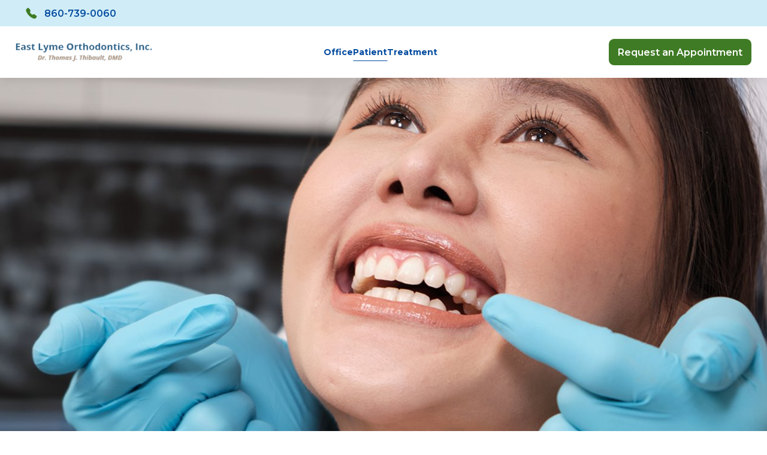

--- FILE ---
content_type: text/html; charset=utf-8
request_url: https://www.bracem.com/patient/first-visit
body_size: 10155
content:
<!DOCTYPE HTML> <html lang="en"> <head><meta name="twitter:card" content="summary"><meta name="twitter:description" content="Get ready for your first orthodontic appointment! Learn what to expect and how to prepare for a smooth visit to BraceM."><meta name="twitter:image" content="https://www.bracem.com/resourcefiles/hero-banner-without-text/first-visit.jpg"><meta name="twitter:site" content="www.bracem.com"><meta name="twitter:title" content="Your First Orthodontic Visit - What to Expect"><meta property="og:image" content="https://www.bracem.com/resourcefiles/hero-banner-without-text/first-visit.jpg"><meta property="og:title" content="Your First Orthodontic Visit - What to Expect"><meta property="og:description" content="Get ready for your first orthodontic appointment! Learn what to expect and how to prepare for a smooth visit to BraceM."><link rel="preload" as="image" href="https://www.bracem.com/resourcefiles/hero-banner-without-text/first-visit.jpg"> <meta name="viewport" content="width=device-width, initial-scale=1"> <meta name="google-site-verification" content="ghy2prsurWfVHrKyUsn37m_oM9exwti3VoN158lmy9g"> <link rel="shortcut icon" href="https://www.bracem.com/favicon.ico"> <title>Your First Orthodontic Visit - What to Expect</title> <meta http-equiv="Content-Type" content="text/html; charset=utf-8"> <meta name="description" content="Get ready for your first orthodontic appointment! Learn what to expect and how to prepare for a smooth visit to BraceM."> <link href="https://www.bracem.com/dynamic/css/template-1-with-header-footer.aspx?version=8252025124706" type="text/css" rel="stylesheet"><link href='https://www.bracem.com/dynamic/css/page/patient/first-visit334896.aspx?pageid=334896&version=29012026022505' type='text/css' rel='stylesheet'> <script>
  function deferCssLoad(URL,delaySec) {
      setTimeout(function () {
      var headSection = document.getElementsByTagName("head")[0];
      var elementCSS = document.createElement("link");
      elementCSS.type = "text/css";
      elementCSS.rel = "stylesheet";
      elementCSS.href = URL;
      headSection.appendChild(elementCSS);
      },delaySec);
  }
  deferCssLoad("https://fonts.googleapis.com/css2?family=Montserrat:ital,wght@0,100..900;1,100..900&family=Roboto:ital,wght@0,100;0,300;0,400;0,500;0,700;0,900;1,100;1,300;1,400;1,500;1,700;1,900&family=Young+Serif&display=swap","");
  
  </script> <script src="https://va-prod-widget.televox.com/webwidget/prod/build.js?v=20250416"></script> <script>
     document.addEventListener("DOMContentLoaded", function() {
       var chatOpts = {
        apiKey: "9e5d0bb3-1d42-4c34-8ca3-365d213f07d2",
       };

       initiateChatbot(chatOpts);
      });
    </script> <link rel='canonical' href='https://www.bracem.com/patient/first-visit'><meta name="generator" content="Milestone CMS 6.0"><script id="mjdata" type="application/ld+json">[{
 "@context": "http://schema.org",
 "@type": [
  "WebPage"
 ],
 "speakable": {
  "xpath": [
   "/html/head/title",
   "/html/head/meta[@name='description']/@content"
  ],
  "@type": "SpeakableSpecification"
 },
 "dateCreated": "2026-01-14",
 "dateModified": "2026-01-19",
 "datePublished": "2026-01-24",
 "name": "Your First Orthodontic Visit - What to Expect",
 "description": "Get ready for your first orthodontic appointment! Learn what to expect and how to prepare for a smooth visit to BraceM.",
 "url": "https://www.bracem.com/patient/first-visit",
 "primaryImageOfPage": [],
 "breadcrumb": [],
 "text": "",
 "hasPart": null,
 "mainEntity": null
},{
 "@context": "http://schema.org",
 "@type": [
  "MedicalBusiness"
 ],
 "name": "East Lyme Orthodontics, Inc.",
 "alternateName": null,
 "url": "https://www.bracem.com/",
 "sameAs": null,
 "logo": "https://www.bracem.com/resourcefiles/header-logo/logo.png",
 "image": "https://www.bracem.com/resourcefiles/header-logo/logo.png",
 "description": null,
 "award": null,
 "legalName": null,
 "contactPoint": {
  "@type": "ContactPoint",
  "telephone": "+1-860-739-0060",
  "faxNumber": "(860) 739-0060",
  "email": "info@bracem.com",
  "contactType": "Inquiry, Reservations or Business"
 },
 "telephone": "+1-860-739-0060",
 "address": {
  "@type": "PostalAddress",
  "streetAddress": "208 Boston Post Rd",
  "addressLocality": "East Lyme",
  "addressRegion": "CT",
  "postalCode": "06333",
  "addressCountry": "United States"
 },
 "geo": {
  "@type": "GeoCoordinates",
  "latitude": "41.367675",
  "longitude": "-72.220015"
 },
 "aggregateRating": null,
 "brand": null,
 "photo": null,
 "review": null,
 "starRating": null,
 "priceRange": null,
 "subOrganization": null,
 "parentOrganization": null,
 "hasOfferCatalog": null,
 "petsAllowed": null
}]</script><script>if (top.location.host != self.location.host) {
  top.location = self.location;
}
</script>
<script>(window.BOOMR_mq=window.BOOMR_mq||[]).push(["addVar",{"rua.upush":"false","rua.cpush":"false","rua.upre":"false","rua.cpre":"false","rua.uprl":"false","rua.cprl":"false","rua.cprf":"false","rua.trans":"","rua.cook":"false","rua.ims":"false","rua.ufprl":"false","rua.cfprl":"false","rua.isuxp":"false","rua.texp":"norulematch","rua.ceh":"false","rua.ueh":"false","rua.ieh.st":"0"}]);</script>
                              <script>!function(e){var n="https://s.go-mpulse.net/boomerang/";if("False"=="True")e.BOOMR_config=e.BOOMR_config||{},e.BOOMR_config.PageParams=e.BOOMR_config.PageParams||{},e.BOOMR_config.PageParams.pci=!0,n="https://s2.go-mpulse.net/boomerang/";if(window.BOOMR_API_key="NLPUE-H3W2U-282NW-ECBFK-TARB8",function(){function e(){if(!o){var e=document.createElement("script");e.id="boomr-scr-as",e.src=window.BOOMR.url,e.async=!0,i.parentNode.appendChild(e),o=!0}}function t(e){o=!0;var n,t,a,r,d=document,O=window;if(window.BOOMR.snippetMethod=e?"if":"i",t=function(e,n){var t=d.createElement("script");t.id=n||"boomr-if-as",t.src=window.BOOMR.url,BOOMR_lstart=(new Date).getTime(),e=e||d.body,e.appendChild(t)},!window.addEventListener&&window.attachEvent&&navigator.userAgent.match(/MSIE [67]\./))return window.BOOMR.snippetMethod="s",void t(i.parentNode,"boomr-async");a=document.createElement("IFRAME"),a.src="about:blank",a.title="",a.role="presentation",a.loading="eager",r=(a.frameElement||a).style,r.width=0,r.height=0,r.border=0,r.display="none",i.parentNode.appendChild(a);try{O=a.contentWindow,d=O.document.open()}catch(_){n=document.domain,a.src="javascript:var d=document.open();d.domain='"+n+"';void(0);",O=a.contentWindow,d=O.document.open()}if(n)d._boomrl=function(){this.domain=n,t()},d.write("<bo"+"dy onload='document._boomrl();'>");else if(O._boomrl=function(){t()},O.addEventListener)O.addEventListener("load",O._boomrl,!1);else if(O.attachEvent)O.attachEvent("onload",O._boomrl);d.close()}function a(e){window.BOOMR_onload=e&&e.timeStamp||(new Date).getTime()}if(!window.BOOMR||!window.BOOMR.version&&!window.BOOMR.snippetExecuted){window.BOOMR=window.BOOMR||{},window.BOOMR.snippetStart=(new Date).getTime(),window.BOOMR.snippetExecuted=!0,window.BOOMR.snippetVersion=12,window.BOOMR.url=n+"NLPUE-H3W2U-282NW-ECBFK-TARB8";var i=document.currentScript||document.getElementsByTagName("script")[0],o=!1,r=document.createElement("link");if(r.relList&&"function"==typeof r.relList.supports&&r.relList.supports("preload")&&"as"in r)window.BOOMR.snippetMethod="p",r.href=window.BOOMR.url,r.rel="preload",r.as="script",r.addEventListener("load",e),r.addEventListener("error",function(){t(!0)}),setTimeout(function(){if(!o)t(!0)},3e3),BOOMR_lstart=(new Date).getTime(),i.parentNode.appendChild(r);else t(!1);if(window.addEventListener)window.addEventListener("load",a,!1);else if(window.attachEvent)window.attachEvent("onload",a)}}(),"".length>0)if(e&&"performance"in e&&e.performance&&"function"==typeof e.performance.setResourceTimingBufferSize)e.performance.setResourceTimingBufferSize();!function(){if(BOOMR=e.BOOMR||{},BOOMR.plugins=BOOMR.plugins||{},!BOOMR.plugins.AK){var n=""=="true"?1:0,t="",a="amjg2yyx2u2t22mbcrtq-f-91b05556d-clientnsv4-s.akamaihd.net",i="false"=="true"?2:1,o={"ak.v":"39","ak.cp":"1707216","ak.ai":parseInt("1104417",10),"ak.ol":"0","ak.cr":9,"ak.ipv":4,"ak.proto":"h2","ak.rid":"12bd8ff","ak.r":42311,"ak.a2":n,"ak.m":"","ak.n":"essl","ak.bpcip":"3.18.109.0","ak.cport":42118,"ak.gh":"23.213.52.83","ak.quicv":"","ak.tlsv":"tls1.3","ak.0rtt":"","ak.0rtt.ed":"","ak.csrc":"-","ak.acc":"","ak.t":"1770067047","ak.ak":"hOBiQwZUYzCg5VSAfCLimQ==hzmmckdYcxBwXZuoTp59gxb4nx5ti/s4S5gPmQvslACMrqCkSQTl1X757HgfCgdon/aA2oLm6AxTCW39zFd+O0PG+hICAJ12d5LdFetVOjVcts2WGx7fvvmVN+++jItehcwh/FxvpqyS9G9+AEBU7kshSk3V3AfJ6XWaA+oOrO1Jx0HwsB7P+wlYvWlCVJZ0mfjCd52yCzPYhdW+IND+QwQn1cC/+izgoEAHYIDbjIZxysF4CaK3Ys6Y+dCp4lVr4yvYHstlATXEbsitu9Vzi6a3QRXN0Uelznn9E8uIvRKW0g9H2i+OP1cj39aLRZSluk/rfdkOSuQqzJep9QuN9kLBw5rzY93hLCZhQdBRo7MTIOaopjcB+mRoApPe2JrFYu1yaVSwWnlJjORTRF9DKCGuilV012HzvEtZrf1yUlg=","ak.pv":"27","ak.dpoabenc":"","ak.tf":i};if(""!==t)o["ak.ruds"]=t;var r={i:!1,av:function(n){var t="http.initiator";if(n&&(!n[t]||"spa_hard"===n[t]))o["ak.feo"]=void 0!==e.aFeoApplied?1:0,BOOMR.addVar(o)},rv:function(){var e=["ak.bpcip","ak.cport","ak.cr","ak.csrc","ak.gh","ak.ipv","ak.m","ak.n","ak.ol","ak.proto","ak.quicv","ak.tlsv","ak.0rtt","ak.0rtt.ed","ak.r","ak.acc","ak.t","ak.tf"];BOOMR.removeVar(e)}};BOOMR.plugins.AK={akVars:o,akDNSPreFetchDomain:a,init:function(){if(!r.i){var e=BOOMR.subscribe;e("before_beacon",r.av,null,null),e("onbeacon",r.rv,null,null),r.i=!0}return this},is_complete:function(){return!0}}}}()}(window);</script></head> <body data-page-name="first-visit" class="first-visit"> <div class="template-wrapper"> <a role="button" class="skip-to-content-btn" href="#main-content-h1">Skip to main content</a> <main id="main-content" class="wrapper"> <div class="box2" id="data_page_content"> <div id="pagestudio"><div class="vcomponent" data-vcomponent_alias="7e95162f-45a8-4793-892c-2364d53f7bb2" data-scope="5" data-section_guid="9dc031ff-7926-4bfe-80f4-1fdf810853bc" data-created_by="page-studio" data-version="3.0"> <header class="header" id="header"> <div class="header__top"> <div class="uk-container header__container"> <ul class="header__top-nav"> <li class="header__top-nav-item dynamiccomponenteditenable" data-id='1004657' data-editbuttontext='' data-editable='True'> <span class="header__top-nav-icon template-icon-telephone-fill"></span> <a href="tel:860-739-0060" target="_blank" rel="nofollow">860-739-0060</a> </li> </ul> </div> </div> <div class="header__bottom"> <div class="uk-container header__container"> <div class="header__left dynamiccomponenteditenable" data-id='1004655' data-editbuttontext='' data-editable='True'> <a href="https://www.bracem.com/" class="header__logo" data-name="logo"> <img src="https://www.bracem.com/resourcefiles/header-logo/logo.png" class="header__logo-img" width="300" height="72" data-nodeferimage="true" alt="East Lyme Orthodontics, Inc. East Lyme, US, CT"> <span class="sr-only"></span> </a> </div> <div class="header__collapsible navmenu js-navmenu" id="navmenu"> <ul class="navmenu__list"> <li class="navmenu__list-item has-dropdown js-navmenu-dropitem uk-position-relative submenulist dynamiccomponenteditenable" data-id='1004658' data-editbuttontext='' data-editable='True'> <a href="https://www.bracem.com/office" class="navmenu__list-link nav">Office</a> <span class="navmenu__list-arrow js-navmenu-dropdown-toggler"><span class="sr-only">Drodown Toggler</span></span> <ul class="uk-drop uk-dropdown navmenu__dropmenu js-navmenu-dropdown"> <li class="navmenu__dropmenu-item"> <a href="https://www.bracem.com/office/about-our-doctor" class="navmenu__dropmenu-link nav navrelation dynamiccomponenteditenable" data-id='1004662' data-editbuttontext='' data-editable='True'>About Our Doctor</a> </li> <li class="navmenu__dropmenu-item"> <a href="https://www.bracem.com/office/our-staff" class="navmenu__dropmenu-link nav navrelation dynamiccomponenteditenable" data-id='1004663' data-editbuttontext='' data-editable='True'>Our Staff</a> </li> <li class="navmenu__dropmenu-item"> <a href="https://www.bracem.com/office/office-policies" class="navmenu__dropmenu-link nav navrelation dynamiccomponenteditenable" data-id='1005309' data-editbuttontext='' data-editable='True'>Office Policies</a> </li> <li class="navmenu__dropmenu-item"> <a href="https://www.bracem.com/office/financial-insurance" class="navmenu__dropmenu-link nav navrelation dynamiccomponenteditenable" data-id='1005491' data-editbuttontext='' data-editable='True'>Financial &amp; Insurance</a> </li> <li class="navmenu__dropmenu-item"> <a href="https://www.bracem.com/office/map-directions" class="navmenu__dropmenu-link nav navrelation dynamiccomponenteditenable" data-id='1004664' data-editbuttontext='' data-editable='True'>Map &amp; Directions</a> </li> <li class="navmenu__dropmenu-item"> <a href="https://www.bracem.com/office/appointment-request" class="navmenu__dropmenu-link nav navrelation dynamiccomponenteditenable" data-id='1005344' data-editbuttontext='' data-editable='True'>Appointment Request</a> </li> <li class="navmenu__dropmenu-item"> <a href="https://www.bracem.com/office/patient-forms" class="navmenu__dropmenu-link nav navrelation dynamiccomponenteditenable" data-id='1005345' data-editbuttontext='' data-editable='True'>Patient Forms</a> </li> <li class="navmenu__dropmenu-item"> <a href="https://www.bracem.com/office/contact-us" class="navmenu__dropmenu-link nav navrelation dynamiccomponenteditenable" data-id='1006356' data-editbuttontext='' data-editable='True'>Contact Us</a> </li> </ul> </li> <li class="navmenu__list-item has-dropdown js-navmenu-dropitem uk-position-relative submenulist dynamiccomponenteditenable" data-id='1004659' data-editbuttontext='' data-editable='True'> <a href="https://www.bracem.com/patient" class="navmenu__list-link nav">Patient</a> <span class="navmenu__list-arrow js-navmenu-dropdown-toggler"><span class="sr-only">Drodown Toggler</span></span> <ul class="uk-drop uk-dropdown navmenu__dropmenu js-navmenu-dropdown"> <li class="navmenu__dropmenu-item"> <a href="https://www.bracem.com/patient/when-to-see-an-orthodontist" class="navmenu__dropmenu-link nav navrelation dynamiccomponenteditenable" data-id='1004665' data-editbuttontext='' data-editable='True'>When to See an Orthodontist</a> </li> <li class="navmenu__dropmenu-item"> <a href="https://www.bracem.com/patient/first-visit" class="navmenu__dropmenu-link nav navrelation dynamiccomponenteditenable" data-id='1004666' data-editbuttontext='' data-editable='True'>First Visit</a> </li> <li class="navmenu__dropmenu-item"> <a href="https://www.bracem.com/patient/common-problems" class="navmenu__dropmenu-link nav navrelation dynamiccomponenteditenable" data-id='1004667' data-editbuttontext='' data-editable='True'>Common Problems</a> </li> <li class="navmenu__dropmenu-item"> <a href="https://www.bracem.com/patient/oral-hygiene" class="navmenu__dropmenu-link nav navrelation dynamiccomponenteditenable" data-id='1004674' data-editbuttontext='' data-editable='True'>Oral Hygiene</a> </li> <li class="navmenu__dropmenu-item"> <a href="https://www.bracem.com/patient/foods-to-avoid" class="navmenu__dropmenu-link nav navrelation dynamiccomponenteditenable" data-id='1005312' data-editbuttontext='' data-editable='True'>Foods to Avoid</a> </li> <li class="navmenu__dropmenu-item"> <a href="https://www.bracem.com/patient/links" class="navmenu__dropmenu-link nav navrelation dynamiccomponenteditenable" data-id='1005313' data-editbuttontext='' data-editable='True'>Links</a> </li> </ul> </li> <li class="navmenu__list-item has-dropdown js-navmenu-dropitem uk-position-relative submenulist dynamiccomponenteditenable" data-id='1004660' data-editbuttontext='' data-editable='True'> <a href="https://www.bracem.com/treatment" class="navmenu__list-link nav">Treatment</a> <span class="navmenu__list-arrow js-navmenu-dropdown-toggler"><span class="sr-only">Drodown Toggler</span></span> <ul class="uk-drop uk-dropdown navmenu__dropmenu js-navmenu-dropdown"> <li class="navmenu__dropmenu-item"> <a href="https://www.bracem.com/treatment/early-treatment" class="navmenu__dropmenu-link nav navrelation dynamiccomponenteditenable" data-id='1004668' data-editbuttontext='' data-editable='True'>Early Treatment</a> </li> <li class="navmenu__dropmenu-item"> <a href="https://www.bracem.com/treatment/adolescent-treatment" class="navmenu__dropmenu-link nav navrelation dynamiccomponenteditenable" data-id='1004669' data-editbuttontext='' data-editable='True'>Adolescent Treatment</a> </li> <li class="navmenu__dropmenu-item"> <a href="https://www.bracem.com/treatment/adult-treatment" class="navmenu__dropmenu-link nav navrelation dynamiccomponenteditenable" data-id='1004670' data-editbuttontext='' data-editable='True'>Adult Treatment</a> </li> <li class="navmenu__dropmenu-item"> <a href="https://www.bracem.com/treatment/types-of-braces" class="navmenu__dropmenu-link nav navrelation dynamiccomponenteditenable" data-id='1004675' data-editbuttontext='' data-editable='True'>Types of Braces</a> </li> <li class="navmenu__dropmenu-item"> <a href="https://www.bracem.com/treatment/invisalign" class="navmenu__dropmenu-link nav navrelation dynamiccomponenteditenable" data-id='1005310' data-editbuttontext='' data-editable='True'>Invisalign</a> </li> <li class="navmenu__dropmenu-item"> <a href="https://www.bracem.com/treatment/elastic-rubber-bands-in-orthodontic-treatment" class="navmenu__dropmenu-link nav navrelation dynamiccomponenteditenable" data-id='1005311' data-editbuttontext='' data-editable='True'>Elastic (Rubber Bands) in Orthodontic Treatment</a> </li> <li class="navmenu__dropmenu-item"> <a href="https://www.bracem.com/treatment/palatal-expanders" class="navmenu__dropmenu-link nav navrelation dynamiccomponenteditenable" data-id='1005346' data-editbuttontext='' data-editable='True'>Palatal Expanders</a> </li> <li class="navmenu__dropmenu-item"> <a href="https://www.bracem.com/treatment/post-orthodontic-care" class="navmenu__dropmenu-link nav navrelation dynamiccomponenteditenable" data-id='1005347' data-editbuttontext='' data-editable='True'>Post &#8211; Orthodontic Care</a> </li> </ul> </li> </ul> <div class="header-mob-submenu mob-only"> <ul class="header__top-nav"> <li class="header__top-nav-item dynamiccomponenteditenable" data-id='1004657' data-editbuttontext='' data-editable='True'> <span class="header__top-nav-icon template-icon-telephone-fill"></span> <a href="tel:860-739-0060" target="_blank" rel="nofollow">860-739-0060</a> </li> </ul> </div> </div> <div class="header__button dynamiccomponenteditenable" data-id='1004655' data-editbuttontext='' data-editable='True'> <a href="https://www.bracem.com/office/appointment-request" role="button" class="uk-button uk-button-primary header__button-action header__button-action--primary" data-autodatalayer="" onclick="pushToGtmRenderByDom(this)" data-msevent="events" data-mscategory="request an appointment" data-msaction="click"><span class="formslable" aria-hidden="true"> First Visit</span>Request an Appointment</a> </div> <div class="mobile__header--icons"> <div class="mobile__call-icon"> <a href="tel:860-739-0060" target="_self" rel="nofollow"> <span class="header__top-nav-icon template-icon-telephone-fill"> </span><span class="sr-only">860-739-0060</span> </a> </div> <div class="header__toggler" data-uk-toggle="target: body; cls: mobile-menu-active;"> <button type="button" class="header__toggler-btn" data-uk-toggle="target: #navmenu; cls: mobile-menu-active; animation: uk-animation-slide-right" data-name="burgermenu" aria-expanded="false"> <span class="header__toggler-icon"></span> <span class="header__toggler-text"></span> <span class="sr-only">Menu</span> </button> </div> </div> </div> </div> </header> </div><div class="VComponent" data-vcomponent_alias="e217002f-5a63-478c-9791-5a235336af89" data-scope="1" data-section_guid="f98b8ffe-b3b9-420c-8bc8-52a8aa9bb4e6" data-created_by="page-studio" data-version="3.0" data-isdeleted="false"><div class="inlineme" contenteditable="false"> <section class="hero-sec dynamiccomponenteditenable" data-id='1005175' data-editbuttontext='' data-editable='True'> <img data-nodeferimage="true" src="https://www.bracem.com/resourcefiles/hero-banner-without-text/first-visit.jpg" width="1800" height="640" data-uk-parallax="y: 200" class="hero-sec__media" alt="First Visit at East Lyme, Connecticut United States"> </section> </div></div><div class="VComponent" data-vcomponent_alias="1d1867c9-5361-4256-a660-c2a8cdf658d4" data-scope="1" data-section_guid="dae6c0f4-e433-46d3-8020-7b70cfa05fbc" data-created_by="page-studio" data-version="3.0" data-isdeleted="false"><div class="inlineme" contenteditable="false"> <div class="inner-padding"> <div class="uk-container"> <h1 id="main-content-h1" class="title title--xxl margin-bottom-l dynamiccomponenteditenable" data-id='1055850' data-editbuttontext='' data-editable='True' tabindex="0">First Appointment- Initial Examination</h1> <div class="text-editor" tabindex="0"> <p>On this first visit, we will reserve a half hour for you with Dr. Thibault, who will provide the following services:</p><ul><li>Evaluate medical and dental histories</li><li>Examine malocclusion</li><li>Evaluate bite,&nbsp; including functional analysis</li><li>Offer provisional diagnosis and case fee range</li><li>Give a length of treatment estimate</li><li>Discuss findings and answer any questions or concerns</li></ul> </div> </div> </div> </div></div><div class="VComponent" data-vcomponent_alias="93b33a2b-5aee-47e2-bf3a-5aba12b36762" data-scope="1" data-section_guid="267a2722-9540-4a5e-9531-256d0a4a8c1c" data-created_by="page-studio" data-version="3.0" data-isdeleted="false"><div class="inlineme" contenteditable="false"> <section class="fullwidth-content-feature-box uk-padding-remove-top uk-padding-remove-bottom "> <div class="uk-container"> <h2 class="title--xl fullwidth-content-feature-box__title dynamiccomponenteditenable" data-id='1062040' data-editbuttontext='' data-editable='True' tabindex="0">Second Appointment Diagnostic Records</h2> <div class="fullwidth-content-feature-box__description" tabindex="0"><p>If orthodontic treatment is indicated, further diagnostic information is necessary and will be obtained at this second visit.</p><ul><li>Color photographs of the face and teeth for visual observation</li><li>A&nbsp; three dimensional scan of the teeth to produce digital models for evaluation.</li><li>A registration of the bite</li><li>Cephalometric and panoramic x-rays for skeletal and dental analysis</li></ul><h3>Our Office</h3><p>We are especially proud of :</p><ul><li>Our friendly, helpful, professional staff</li><li>State of the art sterilization procedures</li><li>Excellent x-ray safety ratings</li><li>Treatment rendered with a minimum of discomfort</li><li>“On-time” scheduling system</li><li>Reasonable fees and comfortable payment options</li><li><strong>3 Hospital grade air filtration&nbsp;units</strong>&nbsp;to provide Covid-free air in our office</li></ul></div> </div> </section> </div></div><div class="VComponent" data-vcomponent_alias="93b33a2b-5aee-47e2-bf3a-5aba12b36762" data-scope="1" data-section_guid="5a94e830-8c1a-4386-a408-e0639ef738c3" data-created_by="page-studio" data-version="3.0" data-isdeleted="false"><div class="inlineme" contenteditable="false"> <section class="fullwidth-content-feature-box "> <div class="uk-container"> <h2 class="title--xl fullwidth-content-feature-box__title dynamiccomponenteditenable" data-id='1062041' data-editbuttontext='' data-editable='True' tabindex="0">Third Appointment Consultation</h2> <div class="fullwidth-content-feature-box__description" tabindex="0"><p>The third appointment is designed to acquaint you in detail with the nature and extent of the orthodontic problem, and a plan of treatment based on all of the information gathered.&nbsp; It is desirable to have both parents (or spouse) present, if possible, so that the objectives, methods and duration of treatment may be clearly outlined, and a satisfactory financial arrangement may be agreed upon.&nbsp; Several payment&nbsp; plans will be presented to you and you may select the one with which you feel the most comfortable.</p><p><strong>East Lyme Orthodontics, Inc.</strong>&nbsp;<br>Thomas J. Thibault, D.M.D.&nbsp;&nbsp;<br>208 Boston Post Road&nbsp;&nbsp;<br>East Lyme, CT 06333&nbsp;&nbsp;<br>Phone: <a href="tel:860-739-0060" target="_blank" rel="nofollow"><strong>860-739-0060</strong></a><br>Fax: 860-739-0060&nbsp;&nbsp;<br>Email: <a href="mailto:info@bracem.com" rel="nofollow"><strong>info@bracem.com</strong></a></p></div> </div> </section> </div></div><div class="VComponent" data-vcomponent_alias="1f1b0bd2-3990-4527-afbe-5d6f44d43efc" data-scope="1" data-section_guid="9abd78f0-764f-4c32-94b7-c7bf6735f110" data-created_by="page-studio" data-version="3.0" data-isdeleted="false"><div class="inlineme" contenteditable="false"> <div class="inner-padding inner-padding--force snippet-fbwacb snippet"> <div class="uk-container snippet__container"> <h2 class="title title--xl snippet-fbwacb__maintitle dynamiccomponenteditenable" data-id='1005183' data-editbuttontext='' data-editable='True' tabindex="0">Let's Make a Plan</h2> <div class="snippet-fbwacb__item"> <div class="uk-grid gutter-xl snippet-fbwacb__grid"> <div class="uk-width-auto@l uk-width-1-2@m snippet__col"> <div class="snippet__media snippet-fbwacb__media uk-position-relative"> <img src="[data-uri]" alt="Treatment Plan at the First Visit East Lyme Orthodontics, Inc East Lyme, Connecticut United States" width="400" height="391" tabindex="0" data-mimg="https://www.bracem.com/resourcefiles/snippet-feature-box-with-additional-content-block/treatment-plan-at-the-first-visit.jpg"> </div> </div> <div class="uk-width-expand@l uk-width-1-2@m snippet__col"> <h2 class="title title--m snippet__title dynamiccomponenteditenable" data-id='1005184' data-editbuttontext='' data-editable='True' tabindex="0">Treatment Plan at the First Visit</h2> <div class="text-editor bullet-list bullet-list--tick snippet__desc" tabindex="0"> <p>A big part of our job today is to determine what treatment is necessary to correct any problems we may find — and whether we should begin now, or wait until a later time. Our procedure starts by taking a set of regular photographs of the teeth in their present state. Next, we'll probably take a series of radiographic (X-ray) images. These enable us to see what's going on underneath the gums: the position and growth of bones and joints, and the teeth that are still below the gum line.</p><p>In some cases, we may also take an impression (mold) of the teeth. This lets us make an exact replica of the bite, which helps us understand exactly what the problem is and how best to treat it.&nbsp;</p> </div> </div> </div> <div class="snippet-fbwacb__content"> <div class="text-editor snippet-fbwacb__text" tabindex="0"> <p>If we need to do this, we will use digital scanning equipment or ask you (or your child) to bite down on some soft putty-like material for a few moments; then we'll remove it and make the mold in our lab.</p><p>After that, it's time for the exam. We will look at the records and images, and perform a careful examination. Besides looking in the mouth, we may also ask questions, such as whether the jaws make noise when the mouth is opening or closing, or if there are any problems chewing or swallowing. Taken together, this information will allow us to make a proper diagnosis and finalize our treatment plan at the first visit.</p> </div> </div> </div> </div> </div> </div></div><div class="VComponent" data-vcomponent_alias="93b33a2b-5aee-47e2-bf3a-5aba12b36762" data-scope="1" data-section_guid="c950cc69-5099-4546-afb9-24147979db90" data-created_by="page-studio" data-version="3.0" data-isdeleted="false"><div class="inlineme" contenteditable="false"> <section class="fullwidth-content-feature-box "> <div class="uk-container"> <h2 class="title--xl fullwidth-content-feature-box__title dynamiccomponenteditenable" data-id='1005630' data-editbuttontext='' data-editable='True' tabindex="0">Discussing Your Options</h2> <div class="fullwidth-content-feature-box__description" tabindex="0"><p>Following the exam, we may tell you that things are just fine — or, we may recommend treatment. Treatment might begin right away or at a later time, depending on the developmental stage of the teeth and jaws. Many times, we'll advise you to return for a periodic checkup, until we determine that it's the best time to start. Now that we have a treatment plan, we will also explain what our fees will be, and what payment options are available.</p><p>Whether you're starting now or later, this is the best time to ask questions about the process. We can talk about available treatment choices, answer general questions about what to expect at the different stages of the process, and discuss any of the following:</p><ul><li>Can orthodontic treatment benefit me (or my child)?</li><li>What general procedures will be used to correct the problem?</li><li>Are any options available (or recommended) for my treatment?</li><li>Should I get treatment now, or is it better to wait?</li><li>Will tooth extraction be necessary?</li><li>How much does treatment cost? Are payment plans available?</li><li>How long do you expect treatment should take?</li></ul><p>When you leave our office, we think you'll have a better understanding of how we can help you get the best possible smile. So why not take the first step now — call us for a consultation!</p></div> </div> </section> </div></div><div class="VComponent" data-vcomponent_alias="2d471199-b5a2-4a12-8861-e9920cc2004a" data-scope="1" data-section_guid="53dd5e42-c246-40e0-86c4-e53421fb0ea4" data-created_by="page-studio" data-version="3.0" data-isdeleted="false"><div class="inlineme" contenteditable="false"> <div class="inner-padding section-box" style="padding-bottom: 20px;"> <div class="uk-container uk-container-xsmall uk-text-center"> <h2 class="title title--xl dynamiccomponenteditenable" data-id='1005745' data-editbuttontext='' data-editable='True' tabindex="0">Related Articles</h2> </div> </div> </div></div><div class="VComponent" data-vcomponent_alias="489f338c-9313-42ee-afe1-f571b8e68baf" data-scope="1" data-section_guid="2825b71e-5c46-4d27-bb6c-9841da808315" data-created_by="page-studio" data-version="3.0" data-isdeleted="false"><div class="inlineme" contenteditable="false"> <div class="inner-padding inner-padding--force snippet-fbwsilc snippet"> <div class="uk-container snippet__container snippet-fbwsilc__container"> <div class="uk-grid uk-flex-middle gutter-xl snippet__zigzag snippet__zigzag--revert snippet-fbwsilc__grid"> <div class="uk-width-auto@l uk-width-2-5@s snippet__col"> <div class="snippet__media snippet-fbwsilc__media uk-position-relative"> <img src="[data-uri]" alt="Early Orthodontic Evaluation East Lyme Orthodontics, Inc East Lyme, Connecticut United States" width="400" height="390" tabindex="0" data-mimg="https://www.bracem.com/resourcefiles/snippet-feature-box-with-small-image-large-content/early-orthodontic-evaluation.jpg"> </div> </div> <div class="uk-width-expand@l uk-width-3-5@s snippet__col snippet__col"> <div class="snippet-fbwsilc__content"> <h3 class="title title--l snippet__title snippet-fbwsilc__title dynamiccomponenteditenable" data-id='1005632' data-editbuttontext='' data-editable='True' tabindex="0">Early Orthodontic Evaluation</h3> <div class="text-editor bullet-list bullet-list--tick snippet__desc snippet-fbwsilc__desc" tabindex="0"> <p>Early detection of orthodontic problems in young children may make it easier to correct those problems in the long run. Waiting until all of the permanent (adult) teeth have come in, or until facial growth is nearly complete, may make correction of some problems more difficult or even impossible. An early childhood orthodontic evaluation can yield excellent results…</p> </div> <div class="margin-top-l"> <a href="https://www.deardoctor.com/library/70002/?issue=issue3&amp;startid=64" class="uk-button uk-button-primary h1-headline__action" target="_blank" rel="nofollow">Read Article <span class="sr-only"> - Early Orthodontic Evaluation</span> </a> </div> </div> </div> </div> <div class="uk-grid uk-flex-middle gutter-xl snippet__zigzag snippet__zigzag--revert snippet-fbwsilc__grid"> <div class="uk-width-auto@l uk-width-2-5@s snippet__col"> <div class="snippet__media snippet-fbwsilc__media uk-position-relative"> <img src="[data-uri]" alt="The Magic of Orthodontics East Lyme Orthodontics, Inc East Lyme, Connecticut United States" width="400" height="390" tabindex="0" data-mimg="https://www.bracem.com/resourcefiles/snippet-feature-box-with-small-image-large-content/the-magic-of-orthodontics.jpg"> </div> </div> <div class="uk-width-expand@l uk-width-3-5@s snippet__col snippet__col"> <div class="snippet-fbwsilc__content"> <h3 class="title title--l snippet__title snippet-fbwsilc__title dynamiccomponenteditenable" data-id='1005633' data-editbuttontext='' data-editable='True' tabindex="0">The Magic of Orthodontics</h3> <div class="text-editor bullet-list bullet-list--tick snippet__desc snippet-fbwsilc__desc" tabindex="0"> <p>Proper alignment of the teeth is basic to "Smile Design." Their position dictates how they work together and affects the way you look and smile. Only orthodontic treatment can move teeth into the right position. Simply put, when things look right, they probably are right. Learn the basics of smile analysis and design and whether the magic of orthodontics will work for you...</p> </div> <div class="margin-top-l"> <a href="https://www.deardoctor.com/library/70002/?issue=issue24&amp;startid=62" class="uk-button uk-button-primary h1-headline__action" target="_blank" rel="nofollow">Read Article <span class="sr-only"> - The Magic of Orthodontics</span> </a> </div> </div> </div> </div> </div> </div> </div></div><div class="vcomponent" data-vcomponent_alias="0ba82a00-f392-497f-89d5-0e97928e1ed1" data-scope="5" data-section_guid="dc9b1be2-e6b1-4164-b0ed-b6ea92a07db2" data-created_by="page-studio" data-version="3.0"> <footer class="footer"> <div class="uk-container uk-container1310 footer__container"> <div class="footer-top uk-grid"> <div class="footer-top__left uk-width-3-4@m"> <h5 class="title--s footer__business-name" tabindex="0">East Lyme Orthodontics, Inc.</h5> <div class="footer__addresses uk-flex-between uk-child-width-1-1 uk-child-width-1-2@s uk-child-width-1-3@m uk-grid"> <div class="footer__address dynamiccomponenteditenable" data-id='1004744' data-editbuttontext='' data-editable='True'> <h6 class="title--xs footer__address--title" tabindex="0">Office Location</h6> <div class="footer__address--desc" tabindex="0"><p>208 Boston Post Rd.<br>East Lyme, CT 06333<br><a href="https://www.bracem.com/office/map-directions"><strong>Map &amp; Directions</strong></a></p></div> </div> <div class="footer__address dynamiccomponenteditenable" data-id='1004746' data-editbuttontext='' data-editable='True'> <h6 class="title--xs footer__address--title" tabindex="0">Contact</h6> <div class="footer__address--desc" tabindex="0"><p><strong>Phone:</strong> <a href="tel:860-739-0060" target="_blank" rel="nofollow">(860) 739-0060</a>&nbsp;<br><strong>Fax:</strong> (860) 739-0060&nbsp;<br><strong>E-mail:</strong> <a href="mailto:info@bracem.com" rel="nofollow">info@bracem.com</a></p></div> </div> </div> </div> <div class="footer-top__right uk-width-1-4@m"> <div class="footer__primarymenu"> <ul class="footer__primarymenu-wrapper uk-list uk-column-1-1 uk-column-1-2@s" data-name="footerprimarymenu" id="footer-primarymenu"> <li class="footer__primarymenu-item dynamiccomponenteditenable" data-id='1005383' data-editbuttontext='' data-editable='True'> <a href="https://www.bracem.com/" class="nav">Home</a> </li> <li class="footer__primarymenu-item dynamiccomponenteditenable" data-id='1004737' data-editbuttontext='' data-editable='True'> <a href="https://www.bracem.com/office" class="nav">Office</a> </li> <li class="footer__primarymenu-item dynamiccomponenteditenable" data-id='1004738' data-editbuttontext='' data-editable='True'> <a href="https://www.bracem.com/treatment" class="nav">Treatment</a> </li> <li class="footer__primarymenu-item dynamiccomponenteditenable" data-id='1004739' data-editbuttontext='' data-editable='True'> <a href="https://www.bracem.com/patient" class="nav">Patient</a> </li> <li class="footer__primarymenu-item dynamiccomponenteditenable" data-id='1004740' data-editbuttontext='' data-editable='True'> <a href="https://www.bracem.com/office/contact-us" class="nav">Contact Us</a> </li> <li class="footer__primarymenu-item dynamiccomponenteditenable" data-id='1022601' data-editbuttontext='' data-editable='True'> <a href="https://www.google.com/search?hl=en-IN&amp;gl=in&amp;q=East+Lyme+Orthodontics,+INC,+208+Boston+Post+Rd,+East+Lyme,+CT+06333,+United+States&amp;ludocid=7897464113764078834&amp;lsig=AB86z5VoZzt2fDMMmffzKYpmdwcu#lrd=0x89e617a45e558a6f:0x6d996dc4d74d94f2,1" class="nav" target="_blank" rel="nofollow">Reviews</a> </li> </ul> </div> </div> </div> <div class="footer__bottom"> <div class="footer__copyright" data-name="copyrights"> <span tabindex="0">&copy; 2026 All Rights Reserved</span> <div class="designby"> <span class="designby__title" tabindex="0">Website Design By:</span> <div class="designby__links"><p><a href="https://www.televox.com/" target="_blank" rel="nofollow">Televox</a> | <a href="https://televox.milestoneinternet.com/" target="_blank" rel="nofollow">Login</a></p></div> </div> </div> <div class="footer__secondarymenu"> <ul id="footer-secondarymenu" data-name="footersecondarymenu"> <li class="footer__secondarymenu-item dynamiccomponenteditenable" data-id='1004741' data-editbuttontext='' data-editable='True'> <a href="https://www.bracem.com/privacy-policy" class="nav">Privacy Policy</a> </li> <li class="footer__secondarymenu-item dynamiccomponenteditenable" data-id='1004742' data-editbuttontext='' data-editable='True'> <a href="https://www.bracem.com/accessibility" class="nav">Accessibility</a> </li> <li class="footer__secondarymenu-item dynamiccomponenteditenable" data-id='1004743' data-editbuttontext='' data-editable='True'> <a href="https://www.bracem.com/site-map" class="nav">Site Map</a> </li> </ul> </div> </div> </div>     </footer> </div></div> </div> </main> <script>
document.write(unescape("%3Cscript src='https://www.bracem.com/dynamic/js/template-1-with-header-footer.aspx?version=8252025124706' type='text/javascript'%3E%3C/script%3E"));
document.write(unescape("%3Cscript src='https://www.bracem.com/dynamic/js/page/patient/first-visit334896.aspx?pageid=334896&version=29012026022505' type='text/javascript'%3E%3C/script%3E"));</script> </div> <input type='hidden' id='hdnparentpageid' value='134666'><input type='hidden' id='hdnpageid' value='334896'><input type='hidden' id='hdntemplatename' value='Template-1-with-Header-Footer.aspx'><input type='hidden' id='hdnpagealias' value='patient/first-visit'><input type='hidden' id='hdnclientaccess' value='0'><input type='hidden' id='hdndevicetype' value='desktop'><input type='hidden' id='hdntabletdetection' value='2'><input type='hidden' id='hdnmobiledetection' value='2'><input type='hidden' id='hdnismobile' value='0'><input type='hidden' id='hdnclientmoderation' value=''><input type='hidden' id='hdnVersionControlPlugin' value='0'><input type='hidden' id='hdndifferenttabletcontent' value='0'><input type='hidden' id='hdndifferentmobilecontent' value='0'><input type='hidden' id='hdnusertypeid' value=''><input type='hidden' id='hdnmilestoneSiteID' value='15704'><input type='hidden' id='Pod-ID' value='17'><input type='hidden' id='hdnlanguagepages' value='{"languagepages":[{"en": "https://www.bracem.com/patient/first-visit"}]}'><input type='hidden' id='hdnCFDeviceType' value='desktop'><input type='hidden' id='hdnIsClientAdmin' value='false'><input type='hidden' id='hdnIsEnableWorkFlowModeration' value='False'><input type='hidden' id='hdnMainRequestURL' value='https://www.bracem.com/patient/first-visit'><input type='hidden' id='hdnIsDamEnabled' value='False'><input type='hidden' id='hdnIsCopyPageEnabled' value='False'><input type='hidden' id='hdncacheFileName' value='keyEA772DE44BA383D2EDAF278700A669DDDDA182F03531760F859FC40F6F2B4AA2#2026-02-05T14--25--05'><input type='hidden' id='hdnmemberemail' value=''><input type='hidden' id='hdnmembername' value=''><input type='hidden' id='hdnexternalpage' value='0'><input type='hidden' id='hdnpagestatus' value='1'><input type='hidden' id='hdnportalhotelid' value=''><input type='hidden' id='hdnportaldestinationid' value=''><input type='hidden' id='hdnmilestoneSiteURL' value='https://www.bracem.com/'><input id="hddevicetype" value="desktop" type="hidden"><script id="msLoadDefer" type="text/javascript">
var allImgTags = null;
var eleImg = null;
allImgTags = document.getElementsByTagName("img");
function imgInViewport(el) {
 var top = el.offsetTop;
 var left = el.offsetLeft;
 var width = el.offsetWidth;
 var height = el.offsetHeight;

 while(el.offsetParent) {
 el = el.offsetParent;
 top += el.offsetTop;
 left += el.offsetLeft;
 }

 return (
 top < (window.pageYOffset + window.innerHeight) &&
 left < (window.pageXOffset + window.innerWidth) &&
 (top + height) > window.pageYOffset &&
 (left + width) > window.pageXOffset
 );
}
setTimeout(function(){
	
	for(i=0;i<allImgTags.length;i++)
	{
		 if (allImgTags[i].getAttribute('data-mimg'))
			{
			allImgTags[i].setAttribute('src',allImgTags[i].getAttribute('data-mimg'));
			allImgTags[i].removeAttribute("data-mimg");
			}
		 
		
	}
	
	},3000);
window.onscroll = function() {
	
	for(i=0;i<allImgTags.length;i++)
	{
		 if (allImgTags[i].getAttribute('data-mimg')&& imgInViewport(allImgTags[i]) )
			{
			allImgTags[i].setAttribute('src',allImgTags[i].getAttribute('data-mimg'));
			allImgTags[i].removeAttribute("data-mimg");
			}
		 
		
	}
	
}
</script><script id="autoAnalyticsManager" src="https://www.bracem.com/milestone_common/autoanalyticsmanager.min.js"></script><input type="hidden" value="cache version"></body> </html>

--- FILE ---
content_type: text/css; charset=utf-8
request_url: https://www.bracem.com/dynamic/css/page/patient/first-visit334896.aspx?pageid=334896&version=29012026022505
body_size: 4267
content:

.hero-sec{height:640px;overflow:hidden;position:relative}.hero-sec>*{width:100%;max-width:100%;height:100%;object-fit:cover}@media only screen and (max-width:1024px){.hero-sec{height:auto}}
.template-wrapper{padding-top:130px}.header{background:var(--bg-header);color:var(--header-color);height:130px;position:fixed;position:-webkit-fixed;top:0;left:0;z-index:50;width:100%;display:flex;flex-wrap:wrap;box-shadow:0 4px 16px 0 #0000001a}.without-banner .header,.header.is-fixed{box-shadow:0 4px 16px 0 #0000001a}.header__top,.header__bottom{width:100%;height:fit-content}.header__top{background:var(--secondary-color);padding:10px 0}.header__top-nav{display:flex;align-items:center;list-style:none;margin:0;padding:0;justify-content:start;grid-column-gap:32px;width:100%}.header__top-nav-item{padding:0;color:var(--primary-color);font:var(--h6-title-fonts);display:flex;align-items:center}.header__top-nav-item a{color:var(--primary-color)}.header__top-nav-item a:hover,.header__top-nav-item a:focus{color:var(--text-color)}.header__top-nav-icon{width:24px;height:24px;display:flex;align-items:center;justify-content:center;margin-right:10px;font-size:20px;color:var(--secondary-cta-font-color)}.header__button{display:flex;grid-column-gap:16px}.header__container{display:flex;flex-wrap:inherit;align-items:center;justify-content:space-between;width:100%;position:relative}.header__left{display:flex;align-items:center;grid-column-gap:35px}.header__logo{padding-top:.3125rem;padding-bottom:.3125rem;margin-right:0;font-size:1.25rem;text-decoration:none;white-space:nowrap;color:var(--header-color)!important;max-width:var(--logo-width)}.navmenu__list{padding:0;margin:0;list-style:none;display:flex;align-items:center;justify-content:space-between;grid-column-gap:25px}.navmenu__list-link{display:inline-flex;padding:5px 5px;text-align:left;letter-spacing:0;color:var(--header-color);text-transform:var(--header-fonts-text-transform);font:var(--header-fonts);align-items:center;position:relative;text-decoration:none}.navmenu__list-link:after{position:absolute;content:'';background:var(--header-color);width:0;height:1px;bottom:0;left:50%;transform:translateX(-50%);transition:.3s all ease}.navmenu__list-link:hover,.navmenu__list-link:focus,.navmenu__list-link.navON{color:var(--header-color)}.navmenu__list-link:hover:after,.navmenu__list-link:focus:after,.navmenu__list-link.navON:after{width:100%}.navmenu__dropmenu-link.navON{color:var(--highlight-color)}.navmenu__dropmenu{padding:10px 0;border:1px solid var(--secondary-color);border-radius:6px;min-width:280px;background-color:var(--body-bg);width:280px;list-style:none}.navmenu__dropmenu-link{display:block;text-transform:var(--header-fonts-text-transform);font:var(--header-fonts);color:var(--text-color);padding:5px 20px}.navmenu__dropmenu .navmenu__dropmenu-item+.navmenu__dropmenu-item{margin-top:1px;border-top:1px solid var(--secondary-color);padding-top:1px}.uk-dropdown{display:none}.navmenu__dropmenu-item.submenulistinner>.navmenu__dropmenu-link{position:relative}.navmenu__dropmenu-item.submenulistinner>.navmenu__dropmenu-link:after{content:'';font-family:var(--icon-fonts);position:absolute;right:-5px;top:50%;transform:translateY(-50%);width:20px;height:20px;transition:all .4s ease;font-size:13px;text-align:center}.third-level-menu{left:100%;top:0;box-shadow:6px 4px 12px rgba(0,0,0,.15)}.mobile__header--icons{display:none}@media(min-width:1024px){.has-dropdown:hover>.navmenu__dropmenu,.has-dropdown:focus-visible>.navmenu__dropmenu,.has-dropdown:focus-within>.navmenu__dropmenu{display:block}.has-dropdown:hover>.navmenu__list-link,.has-dropdown:focus-visible>.navmenu__list-link,.has-dropdown:hover>.navmenu__dropmenu-link,.has-dropdown:focus-visible>.navmenu__dropmenu-link{color:var(--header-color)}.has-dropdown:hover>.navmenu__list-link:after,.has-dropdown:focus-visible>.navmenu__list-link:after{width:100%}}@media(max-width:1500px){.header__container{padding:0 20px 0 20px}.header__top{padding:10px 20px 10px 20px}}@media(max-width:1280px){.navmenu__list-link{font-size:14px;padding:0}.header__button-action{padding:11px 15px}.header__logo{max-width:var(--mob-logo-width)}.header__top{padding:10px 20px 10px 20px}.header__top-nav-item:last-child{padding-right:0}.navmenu__dropmenu-link{font-size:14px;padding:1px 20px}.navmenu__dropmenu{padding:5px 0}}@media(max-width:1023.98px){.is-dropdown-active>.navmenu__dropmenu{display:block}.is-dropdown-active>.navmenu__list-link,.is-dropdown-active>.navmenu__dropmenu-link{color:var(--header-color)}.is-dropdown-active>.navmenu__list-link:after{width:100%}.has-dropdown>.navmenu__dropmenu-arrow{height:50px}.has-dropdown>.navmenu__dropmenu-arrow:before{transform:translateY(-50%) rotate(-90deg);top:25px}.has-dropdown>.navmenu__list-arrow,.has-dropdown>.navmenu__dropmenu-arrow{display:block;width:35px;height:60px;cursor:pointer;position:absolute;z-index:2;top:0;right:0}.has-dropdown>.navmenu__list-arrow:before,.has-dropdown>.navmenu__dropmenu-arrow:before{content:'';font-family:var(--icon-fonts);position:absolute;right:0;top:20px;transform:translateY(-50%);width:24px;height:24px;transition:all .4s ease;font-size:100%;color:var(--text-color);text-align:center;display:flex;justify-content:center;align-items:center}.has-dropdown.is-dropdown-active>.navmenu__dropmenu-arrow:before{transform:translateY(-50%) rotate(90deg);top:25px}.has-dropdown.is-dropdown-active>.navmenu__list-arrow:before{transform:translateY(-50%) rotate(180deg)}.navmenu__list-link.navON,.navmenu__more-link.navON{color:var(--highlight-color)}.navmenu__list-link:hover,.navmenu__list-link:focus{color:var(--highlight-color)}.navmenu,.header__collapsible,.header__button,.header__top{display:none}.navmenu.mobile-menu-active{display:block}.header,.header--active{height:64px;z-index:101;align-items:center}.template-wrapper{padding-top:64px}.navmenu{position:fixed;width:100%;background:var(--body-bg);top:64px;bottom:0;left:0;overflow-y:auto;margin:0;padding:15px 20px 80px}.navmenu__list{display:block;position:relative;z-index:10}.navmenu__list-item,.navmenu__dropmenu-item{margin-right:0;position:relative}.navmenu__list-link{font:var(--mob-header-fonts);color:var(--header-color);padding:12px 0;display:flex}.navmenu__dropmenu-link{margin-right:30px}.navmenu__dropmenu{position:relative!important;box-shadow:none!important;background:transparent;padding:0 0 15px 8px;top:0!important;left:0!important;right:auto!important;bottom:auto!important;border:none;padding:0 20px 12px 0;width:100%}.navmenu__dropmenu-link{padding:5px 0 5px 0;position:relative;text-align:left;font-size:16px}.navmenu__dropmenu .navmenu__dropmenu-item+.navmenu__dropmenu-item{margin-top:8px;border-top:1px solid var(--secondary-color);padding-top:8px}.header__toggler-btn{background:transparent;border:0;display:inline-flex;padding:10px 0;margin:0;position:relative;flex-direction:column;cursor:pointer}.header__toggler-icon{display:block;width:18px;height:2px;margin:11px auto;background:var(--highlight-color);position:relative}.header__toggler-text{display:none}.header__toggler-icon:before,.header__toggler-icon:after{content:"";width:100%;display:block;height:2px;left:0;background:var(--highlight-color);transition:all .4s ease 0s;-webkit-transition:all .4s ease 0s;-ms-transition:all .4s ease 0s;-o-transition:all .4s ease 0s;position:absolute;transform:rotate(0deg);-webkit-transform:rotate(0deg);-ms-transform:rotate(0deg);-o-transform:rotate(0deg)}.header__toggler-icon:before{top:-6px}.header__toggler-icon:after{bottom:-6px}.header__toggler-btn[aria-expanded="true"] .header__toggler-icon{background:none}.header__toggler-btn[aria-expanded="true"] .header__toggler-icon:after{transform:rotate(45deg);bottom:0}.header__toggler-btn[aria-expanded="true"] .header__toggler-icon:before{transform:rotate(-45deg);top:0}.navmenu__list-item.active_menu>.navmenu__dropmenu,.navmenu__dropmenu-item.active_menu-sub .third-level-menu{display:block}.navmenu__dropmenu-item.submenulistinner>.navmenu__dropmenu-link:after{display:none}.uk-drop.uk-open{display:none}.navmenu__dropmenu.third-level-menu .navmenu__dropmenu-item+.navmenu__dropmenu-item{margin-top:0;border-top:none;padding-top:0}.third-level-menu{padding-top:5px;padding-bottom:5px}.third-level-menu .navmenu__dropmenu-link{margin:0;padding-left:20px;position:relative}.third-level-menu .navmenu__dropmenu-link:before{position:absolute;background:var(--text-color);width:5px;height:5px;left:6px;top:50%;transform:translateY(-50%);content:'';border-radius:100%}.navmenu__list-link:after{display:none}.header__button>a:nth-child(2){display:none}.header__button{display:block;position:fixed;bottom:0;width:100%;width:100%;left:50%;transform:translateX(-50%)}.header__button-action{display:flex;min-height:50px;padding:0;margin:0 10px 10px;border-radius:var(--primary-cta-border-radius);background:var(--primary-cta-color);border:1px solid var(--primary-cta-font-color);color:var(--primary-cta-font-color)}.header__button-action:hover,.header__button-action:focus{background:var(--highlight-color);border-color:var(--highlight-color);color:#fff}.navmenu__dropmenu-item{margin-top:8px;padding-top:8px}.header__top-nav{justify-content:flex-start;flex-wrap:wrap}.header__top-nav-item{width:100%}.header__top-nav{margin-top:10px;padding-top:20px;border-top:1px solid var(--secondary-color)}.header__top-nav .header__top-nav-item+.header__top-nav-item{margin-top:15px}.mobile-menu-active #ae_launcher.ae-cta-position-preset-left-lower{display:none!important}.mobile-menu-active div#klaraWidgetApp{display:none!important}.patient-portal-link-mob{margin:30px 0 0 0;padding:30px 0 0 0;border-top:1px solid var(--secondary-color)}.mobile-menu-active .header{border-bottom:1px solid var(--secondary-color)}}@media(max-width:767.98px){.header__button{left:0;transform:inherit}.navmenu__dropmenu-link{font-size:14px}}@media(min-width:1024px)and (max-width:1140px){.navmenu__list-link{font-size:13px}.header__button-action{font-size:14px}}@media(min-width:1024px){.header__toggler,.header-mob-submenu,.navmenu__list-arrow{display:none}}.mobile__call-icon{display:none}@media(max-width:1023.98px){.mobile__call-icon{display:block;position:relative;width:24px;height:24px;display:flex;align-items:center;justify-content:center;margin-right:10px;font-size:20px;color:var(--secondary-cta-font-color)}.mobile__header--icons{display:flex;align-items:center;column-gap:10px}}
.footer{padding:80px 0;position:relative;background-color:var(--bg-footer);font:var(--footer-fonts);color:var(--footer-color)}.footer h2,.footer h3,.footer h4,.footer h5,.footer h6{color:var(--primary-color)}.footer a{color:var(--footer-color);text-decoration:none;border-bottom:1px solid transparent;transition:all .4s ease}.footer a:hover,.footer a:focus,.footer a.navON{color:var(--footer-color);transition:all .4s ease;border-bottom:1px solid var(--footer-color)}.footer a:hover svg,.footer a:hover svg *,.footer a:focus svg,.footer a:focus svg * .footer a.navON svg,.footer a.navON svg *{fill:var(--highlight-color);transition:all .4s ease}.footer__top{margin-top:32px}.footer__addresses{display:flex;grid-row-gap:30px;margin-bottom:24px}.footer__address--title,.footer__contactdetail--title{margin:0 0 10px 0}.footer__bottom{padding-top:32px;margin-top:45px;border-top:1px solid var(--border-color);display:flex;align-items:center;justify-content:space-between;flex-wrap:wrap}.footer__primarymenu a{font-weight:600}.footer__primarymenu-wrapper{grid-column-gap:50px}.footer__secondarymenu>ul{display:flex;align-items:center;flex-wrap:wrap;grid-column-gap:24px}.footer__secondarymenu>ul>li{display:inline-block}.footer__secondarymenu>ul>li>a{border-bottom:none;text-decoration:underline;transition:.4s}.footer__secondarymenu>ul>li>a:hover,.footer__secondarymenu>ul>li>a:focus,.footer__secondarymenu>ul>li>a.navON{border-bottom:none;text-decoration:none;transition:.4s}.footer__copyright a{transition:all .4s ease;border-bottom:1px solid transparent}.footer__copyright a:hover,.footer__copyright a:focus{transition:all .4s ease;border-bottom:1px solid var(--footer-color)}.footer__copyright{margin-top:0;display:flex;grid-column-gap:15px}.designby{display:flex;grid-column-gap:5px;position:relative}.designby:before{content:'';position:absolute;left:-7px;top:3px;width:1px;height:14px;background:var(--footer-color)}.footer-top{display:flex;justify-content:space-between;grid-column-gap:50px;flex-wrap:nowrap}.footer *:focus-within{outline-color:#fff}.footer__social{margin-left:auto;margin-right:auto;margin-top:40px}.footer__social-link+.footer__social-link{margin-left:16px}.footer__social-icon{display:block;border:none}.footer__social-link>svg{height:20px;width:auto}a.footer__social-link{display:inline-flex;align-items:center;font-size:20px;line-height:20px;color:var(--primary-color);border:none}a.footer__social-link:hover,a.footer__social-link:focus{color:var(--highlight-color);border:none}@media(max-width:1024px){.footer{padding:48px 0 130px}}@media(max-width:960px){.footer__address{flex-direction:column}}@media(max-width:850px){.footer__secondarymenu>ul{grid-column-gap:10px}}@media(max-width:767.98px){.footer{padding-bottom:100px}.footer__links-item,.footer__submenu-item{width:100%}.footer__submenu-wrapper .footer__submenu-item+.footer__submenu-item,.footer__links-item+.footer__links-item{margin-top:16px}.footer__bottom{flex-direction:column-reverse;margin-top:32px}.footer-top{flex-direction:column;grid-row-gap:32px}.footer-top__right{width:100%}.designby:before{content:none}.footer__secondarymenu{width:100%;margin:0 0 20px 0}.footer__secondarymenu>ul{padding:0;flex-direction:column;align-items:flex-start}.footer__secondarymenu>ul>li{margin:0 0 10px 0}.footer__copyright{flex-direction:column;width:100%}}@media(min-width:640px)and (max-width:767.98px){.footer-top__left{width:100%}}@media(min-width:768px)and (max-width:1023.98px){.footer-top__left{min-width:65%}}
.fullwidth-content-feature-box{padding:60px 0}.fullwidth-content-feature-box__description>p>em{padding:0 0 0 22px;position:relative;display:inline-block}.fullwidth-content-feature-box__description>p>em:before{content:'';border-left:2px solid var(--primary-color);position:absolute;left:0;top:0;height:100%}
.snippet__title{margin-bottom:30px}.snippet__desc-readmore{margin-top:10px}.snippet__actions-call{margin-top:10px;letter-spacing:.32px}.snippet__actions-call>a{font-weight:700}.snippet__actions,.snippet__actions--grid{margin-top:40px;display:flex;align-items:center}.snippet__actions .uk-button+.uk-button,.snippet__actions--grid .uk-button+.uk-button{margin:0 0 0 25px}.snippet__actions--block{margin-top:40px;display:flex;align-items:flex-start;flex-direction:column}.snippet__actions--block .uk-button+.uk-button{margin:25px 0 0}.snippet__amenities{display:flex;align-items:center;justify-content:flex-start;text-align:center;justify-self:flex-start;column-gap:30px;grid-row-gap:20px;margin-bottom:40px;flex-flow:wrap}.snippet__amenities-item--grid{display:flex;align-items:center;column-gap:15px}.snippet__amenities-name{font:var(--h6-title-fonts);margin:10px 0 0}.snippet__amenities-item--grid .snippet__amenities-name{margin:0;text-align:left}.snippet__amenities-icon{display:block;color:var(--highlight-color);font-size:20px}.snippet__amenities-item--grid .snippet__amenities-icon{display:flex;font-size:26px}.snippet__amenities--stack{flex-direction:column;align-items:flex-start;grid-row-gap:15px}.snippet__media{width:610px;max-width:100%;overflow:hidden;height:0;padding-bottom:75%}.snippet__media>img{width:100%}.snippet__media--l{width:750px}.snippet__media--xl{width:800px}.snippet__media--vl{width:700px;padding-bottom:115%}.snippet__media--square{padding-bottom:100%}.snippet__media.our-history-media{padding-bottom:133%}.snippet__media--map{height:650px;padding:0}.snippet__media-mapholder{height:100%}.snippet__media-map,.snippet__media-map>div{height:100%!important}.snippet__title .template-icon{display:inline;width:25px;height:25px;font-size:25px;font-weight:normal;line-height:1;align-items:center;vertical-align:baseline;color:var(--highlight-color)}.snippet__zigzag:not(.is-hidden)+.snippet__zigzag:not(.is-hidden){margin-top:40px}.snippet__zigzag.is-hidden+.snippet__zigzag{margin-top:0}.snippet__accordion{margin-bottom:30px}.snippet__accordion-name{font:var(--h5-title-fonts)}.snippet__accordion-content{}.snippet__accordion--border{border-bottom:1px solid #ccc;padding-bottom:25px;border-top:1px solid #ccc;padding-top:25px}.snippet__dotnav{position:absolute;left:0;z-index:11;bottom:0;right:0;width:50%;margin-left:auto;margin-right:0;padding-left:35px}.snippet__slider-dotnav{margin-top:40px;width:610px;max-width:100%;justify-content:center}@media(min-width:1200px){.snippet__zigzag:not(.is-hidden)+.snippet__zigzag:not(.is-hidden){margin-top:65px}.snippet__container--small{max-width:1070px}}@media(min-width:960px){.snippet__zigzag:nth-child(even) .snippet__col:first-child{order:2}.snippet__zigzag:nth-child(even) .snippet__col:last-child{order:1}.snippet__zigzag:nth-child(odd) .snippet__col:first-child{order:1}.snippet__zigzag:nth-child(odd) .snippet__col:last-child{order:2}.snippet__zigzag--revert:nth-child(odd) .snippet__col:first-child{order:2}.snippet__zigzag--revert:nth-child(odd) .snippet__col:last-child{order:1}.snippet__zigzag--revert:nth-child(even) .snippet__col:first-child{order:1}.snippet__zigzag--revert:nth-child(even) .snippet__col:last-child{order:2}.snippet__zigzag--padding-middle{align-items:flex-start}.snippet__zigzag--padding-middle .snippet__conent{padding-top:50px}}@media(max-width:1399.98px){.uk-container-small .snippet__media{width:450px}.snippet__media--xl,.snippet__media--l{width:610px}}@media(max-width:1199.98px){.snippet__media{width:100%!important}.snippet__slider-dotnav{margin-top:20px;width:50%}}@media(max-width:1023.98px){.snippet__title,.snippet__desc,.snippet__amenities{margin-bottom:20px}.snippet__actions{margin-top:25px;display:flex;align-items:flex-start;flex-direction:column}.snippet__actions .uk-button+.uk-button,.snippet__actions--grid .uk-button+.uk-button,.snippet__actions--block .uk-button+.uk-button{margin:20px 0 0}.snippet__actions .button-booknow{min-width:unset;padding:10px 25px}.snippet__actions--grid{display:flex;align-items:center;flex-direction:row}}@media(max-width:959.98px){.snippet__media{width:100%;max-width:100%;margin-bottom:25px!important}.snippet__media img{width:100%}.snippet__title svg{width:15px;height:15px}.snippet__zigzag:not(.is-hidden)+.snippet__zigzag:not(.is-hidden){margin-top:40px}.snippet__media--map{height:600px}.snippet__slider-dotnav{width:100%;justify-content:flex-start;margin-top:40px}}@media(max-width:767.98px){.snippet__actions--block .uk-button+.uk-button{margin:15px 0 0}.snippet__dotnav{position:static;width:auto;padding:0;margin-left:-15px;margin-top:30px}}@media(max-width:767.98px)and (min-width:640px){}@media(max-width:639.98px){.snippet__media--map{height:400px}.inner-padding--thirdlevel .snippet__title{font-size:35px}}@media(max-width:575px){.snippet__actions .button-booknow{padding:10px 15px}.snippet__amenities{column-gap:20px}.snippet__amenities-item--grid{width:calc(50% - 10px)}}@media(max-width:374px){.snippet__actions{margin-top:25px;display:flex;flex-direction:column}.snippet__dotnav{justify-content:center}}.gcp-slider__nav{position:absolute;right:0;bottom:0;background:var(--primary-cta-inverse-color);color:var(--inverse-font-color);width:190px;display:flex;align-items:center;justify-content:space-between;overflow:hidden}.gcp-slider__nav-link{background:var(--primary-cta-inverse-color);color:var(--primary-cta-inverse-font-color);border-radius:0;font-size:10px;letter-spacing:1px;font-weight:600;min-height:35px;padding:5px 15px;transition:all .4s ease;line-height:1;display:flex;align-items:center}.gcp-slider__nav-link+.gcp-slider__nav-link{padding-left:10px}.gcp-slider__nav-link:first-child{padding-right:10px}.gcp-slider__nav-link.uk-invisible{visibility:visible!important;display:inline-flex!important;cursor:not-allowed;color:rgba(255,255,255,.36)}.gcp-slider__nav-link>.template-icon{font-size:14px;font-weight:normal;line-height:1;display:inline-flex;align-items:center;justify-content:center;margin-right:7px;transition:all .4s ease;margin-left:15px}.gcp-slider__nav-link>.template-icon:last-child{margin-left:15px;margin-right:0}.gcp-slider__nav-link>.template-icon:first-child{margin-right:15px;margin-left:0;margin-top:unset}.gcp-slider__nav-link-text{min-height:14px;display:inline-flex;align-items:flex-end;margin-top:-2%}.gcp-slider__nav-link:hover,.gcp-slider__nav-link:focus,.gcp-slider__nav-link:focus-visible{outline:0;box-shadow:unset}.gcp-slider__nav-link:hover>.template-icon,.gcp-slider__nav-link:focus>.template-icon,.gcp-slider__nav-link:focus-visible>.template-icon,.gcp-slider__nav-link.uk-invisible>.template-icon{opacity:.5}.gcp-slider__expand{font-size:22px;color:#000;position:absolute;bottom:0;right:190px;line-height:1;display:flex;align-items:center;justify-content:center;width:35px;height:35px;background:#fff;transition:all .4s ease}.gcp-slider__expand:hover,.gcp-slider__expand:focus,.gcp-slider__expand:focus-visible{color:var(--highlight-color)}.gcp-slider__actions{position:absolute;bottom:0;left:0;z-index:10;display:inline-flex;width:101px;height:35px;background:var(--body-bg);color:var(--text-color);justify-content:center;align-items:center;font-weight:700;font-size:10px;text-transform:uppercase;letter-spacing:1px;line-height:1}.gcp-slider__actions--revert{left:auto;right:0}.gcp-slider__actions>.template-icon{margin-left:5px;font-size:16px}@media(max-width:639.98px){}
.snippet-fbwsilc__media{width:400px;padding-bottom:97.5%}.snippet__media.snippet-fbwsilc__media{width:400px;padding-bottom:97.5%}.snippet-fbwsilc__content{padding:45px}.snippet-fbwsilc__headpart{text-align:center;margin-bottom:80px}.snippet-fbwsilc__withbg{background:var(--secondary-color)}.snippet-fbwsilc__desc:last-child{margin-bottom:0}@media(min-width:1200px){.snippet-fbwsilc__withbg:not(.is-hidden)+.snippet-fbwsilc__withbg:not(.is-hidden){margin-top:60px}}@media(min-width:960px){.snippet__zigzag--revert:nth-child(odd) .snippet__col:last-child .snippet-fbwsilc__content{padding-right:0}.snippet__zigzag--revert:nth-child(even) .snippet__col:last-child .snippet-fbwsilc__content{padding-left:0}}@media(max-width:1399.98px){.snippet-fbwsilc__headpart{margin-bottom:40px}}@media(max-width:1199.98px){.snippet-fbwsilc__media{}}@media(max-width:1023.98px){}@media(max-width:959.98px){.snippet-fbwsilc__content{padding:0}}@media(max-width:767.98px){}@media(max-width:639.98px){}@media(max-width:575px){}.snippet__media:focus-within{border:1px solid var(--border-color)}
.snippet__title{margin-bottom:30px}.snippet__desc-readmore{margin-top:10px}.snippet__actions-call{margin-top:10px;letter-spacing:.32px}.snippet__actions-call>a{font-weight:700}.snippet__actions,.snippet__actions--grid{margin-top:40px;display:flex;align-items:center}.snippet__actions .uk-button+.uk-button,.snippet__actions--grid .uk-button+.uk-button{margin:0 0 0 25px}.snippet__actions--block{margin-top:40px;display:flex;align-items:flex-start;flex-direction:column}.snippet__actions--block .uk-button+.uk-button{margin:25px 0 0}.snippet__amenities{display:flex;align-items:center;justify-content:flex-start;text-align:center;justify-self:flex-start;column-gap:30px;grid-row-gap:20px;margin-bottom:40px;flex-flow:wrap}.snippet__amenities-item--grid{display:flex;align-items:center;column-gap:15px}.snippet__amenities-name{font:var(--h6-title-fonts);margin:10px 0 0}.snippet__amenities-item--grid .snippet__amenities-name{margin:0;text-align:left}.snippet__amenities-icon{display:block;color:var(--highlight-color);font-size:20px}.snippet__amenities-item--grid .snippet__amenities-icon{display:flex;font-size:26px}.snippet__amenities--stack{flex-direction:column;align-items:flex-start;grid-row-gap:15px}.snippet__media{width:610px;max-width:100%;overflow:hidden;height:0;padding-bottom:75%}.snippet__media>img{width:100%}.snippet__media--l{width:750px}.snippet__media--xl{width:800px}.snippet__media--vl{width:700px;padding-bottom:115%}.snippet__media--square{padding-bottom:100%}.snippet__media.our-history-media{padding-bottom:133%}.snippet__media--map{height:650px;padding:0}.snippet__media-mapholder{height:100%}.snippet__media-map,.snippet__media-map>div{height:100%!important}.snippet__title .template-icon{display:inline;width:25px;height:25px;font-size:25px;font-weight:normal;line-height:1;align-items:center;vertical-align:baseline;color:var(--highlight-color)}.snippet__zigzag:not(.is-hidden)+.snippet__zigzag:not(.is-hidden){margin-top:40px}.snippet__zigzag.is-hidden+.snippet__zigzag{margin-top:0}.snippet__accordion{margin-bottom:30px}.snippet__accordion-name{font:var(--h5-title-fonts)}.snippet__accordion-content{}.snippet__accordion--border{border-bottom:1px solid #ccc;padding-bottom:25px;border-top:1px solid #ccc;padding-top:25px}.snippet__dotnav{position:absolute;left:0;z-index:11;bottom:0;right:0;width:50%;margin-left:auto;margin-right:0;padding-left:35px}.snippet__slider-dotnav{margin-top:40px;width:610px;max-width:100%;justify-content:center}@media(min-width:1200px){.snippet__zigzag:not(.is-hidden)+.snippet__zigzag:not(.is-hidden){margin-top:80px}.snippet__container--small{max-width:1070px}}@media(min-width:960px){.snippet__zigzag:nth-child(even) .snippet__col:first-child{order:2}.snippet__zigzag:nth-child(even) .snippet__col:last-child{order:1}.snippet__zigzag:nth-child(odd) .snippet__col:first-child{order:1}.snippet__zigzag:nth-child(odd) .snippet__col:last-child{order:2}.snippet__zigzag--revert:nth-child(odd) .snippet__col:first-child{order:2}.snippet__zigzag--revert:nth-child(odd) .snippet__col:last-child{order:1}.snippet__zigzag--revert:nth-child(even) .snippet__col:first-child{order:1}.snippet__zigzag--revert:nth-child(even) .snippet__col:last-child{order:2}.snippet__zigzag--padding-middle{align-items:flex-start}.snippet__zigzag--padding-middle .snippet__conent{padding-top:50px}}@media(max-width:1399.98px){.uk-container-small .snippet__media{width:450px}.snippet__media--xl,.snippet__media--l{width:610px}}@media(max-width:1199.98px){.snippet__media{width:100%!important}.snippet__slider-dotnav{margin-top:20px;width:50%}}@media(max-width:1023.98px){.snippet__title,.snippet__desc,.snippet__amenities{margin-bottom:20px}.snippet__actions{margin-top:25px;display:flex;align-items:flex-start;flex-direction:column}.snippet__actions .uk-button+.uk-button,.snippet__actions--grid .uk-button+.uk-button,.snippet__actions--block .uk-button+.uk-button{margin:20px 0 0}.snippet__actions .button-booknow{min-width:unset;padding:10px 25px}.snippet__actions--grid{display:flex;align-items:center;flex-direction:row}}@media(max-width:959.98px){.snippet__media{width:100%;max-width:100%;margin-bottom:25px!important}.snippet__media img{width:100%}.snippet__title svg{width:15px;height:15px}.snippet__zigzag:not(.is-hidden)+.snippet__zigzag:not(.is-hidden){margin-top:50px}.snippet__media--map{height:600px}.snippet__slider-dotnav{width:100%;justify-content:flex-start;margin-top:40px}}@media(max-width:767.98px){.snippet__actions--block .uk-button+.uk-button{margin:15px 0 0}.snippet__dotnav{position:static;width:auto;padding:0;margin-left:-15px;margin-top:30px}}@media(max-width:767.98px)and (min-width:640px){}@media(max-width:639.98px){.snippet__media--map{height:400px}.inner-padding--thirdlevel .snippet__title{font-size:35px}}@media(max-width:575px){.snippet__actions .button-booknow{padding:10px 15px}.snippet__amenities{column-gap:20px}.snippet__amenities-item--grid{width:calc(50% - 10px)}}@media(max-width:374px){.snippet__actions{margin-top:25px;display:flex;flex-direction:column}.snippet__dotnav{justify-content:center}}.gcp-slider__nav{position:absolute;right:0;bottom:0;background:var(--primary-cta-inverse-color);color:var(--inverse-font-color);width:190px;display:flex;align-items:center;justify-content:space-between;overflow:hidden}.gcp-slider__nav-link{background:var(--primary-cta-inverse-color);color:var(--primary-cta-inverse-font-color);border-radius:0;font-size:10px;letter-spacing:1px;font-weight:600;min-height:35px;padding:5px 15px;transition:all .4s ease;line-height:1;display:flex;align-items:center}.gcp-slider__nav-link+.gcp-slider__nav-link{padding-left:10px}.gcp-slider__nav-link:first-child{padding-right:10px}.gcp-slider__nav-link.uk-invisible{visibility:visible!important;display:inline-flex!important;cursor:not-allowed;color:rgba(255,255,255,.36)}.gcp-slider__nav-link>.template-icon{font-size:14px;font-weight:normal;line-height:1;display:inline-flex;align-items:center;justify-content:center;margin-right:7px;transition:all .4s ease;margin-left:15px}.gcp-slider__nav-link>.template-icon:last-child{margin-left:15px;margin-right:0}.gcp-slider__nav-link>.template-icon:first-child{margin-right:15px;margin-left:0;margin-top:unset}.gcp-slider__nav-link-text{min-height:14px;display:inline-flex;align-items:flex-end;margin-top:-2%}.gcp-slider__nav-link:hover,.gcp-slider__nav-link:focus,.gcp-slider__nav-link:focus-visible{outline:0;box-shadow:unset}.gcp-slider__nav-link:hover>.template-icon,.gcp-slider__nav-link:focus>.template-icon,.gcp-slider__nav-link:focus-visible>.template-icon,.gcp-slider__nav-link.uk-invisible>.template-icon{opacity:.5}.gcp-slider__expand{font-size:22px;color:#000;position:absolute;bottom:0;right:190px;line-height:1;display:flex;align-items:center;justify-content:center;width:35px;height:35px;background:#fff;transition:all .4s ease}.gcp-slider__expand:hover,.gcp-slider__expand:focus,.gcp-slider__expand:focus-visible{color:var(--highlight-color)}.gcp-slider__actions{position:absolute;bottom:0;left:0;z-index:10;display:inline-flex;width:101px;height:35px;background:var(--body-bg);color:var(--text-color);justify-content:center;align-items:center;font-weight:700;font-size:10px;text-transform:uppercase;letter-spacing:1px;line-height:1}.gcp-slider__actions--revert{left:auto;right:0}.gcp-slider__actions>.template-icon{margin-left:5px;font-size:16px}@media(max-width:639.98px){}
.snippet-fbwacb{background:var(--secondary-color);border-bottom:1px solid var(--border-color)}.snippet-fbwacb__media{width:400px;padding-bottom:97.75%}.snippet-fbwacb__maintitle{text-align:center;margin-bottom:80px}.snippet-fbwacb__content{margin-top:40px}.snippet-fbwacb__item+.snippet-fbwacb__item{margin-top:60px;padding-top:75px;border-top:1px solid var(--border-color)}.snippet-fbwacb__text:last-child{margin-bottom:0}[data-pagename="adult-treatment"] .snippet-fbwacb__grid,[data-pagename="early-treatment"] .snippet-fbwacb__grid,[data-pagename="lightforce"] .snippet-fbwacb__grid{align-items:center}[data-pagename="lightforce"] .snippet-fbwacb{border-top:1px solid var(--border-color)}.snippet-fbwacb__item .snippet-fbwacb__grid{align-items:center}@media(max-width:1399.98px){.snippet-fbwacb__maintitle{margin-bottom:40px}.snippet-fbwacb__item+.snippet-fbwacb__item{margin-top:40px;padding-top:45px}}@media(max-width:1199.98px){}@media(max-width:1023.98px){}@media(max-width:959.98px){}@media(max-width:767.98px){}@media(max-width:639.98px){}@media(max-width:575px){}

--- FILE ---
content_type: text/css
request_url: https://va-prod-widget.televox.com/webwidget/prod/styles.css
body_size: 5307
content:
@charset "UTF-8";@import url(https://fonts.googleapis.com/css2?family=Roboto:wght@400;500;700&display=swap);.instant-feedback-box{align-items:center;background-color:#cacaca;border-radius:10px;display:inline-flex;flex-direction:row;height:30px;justify-content:space-around;margin-bottom:10px}h3{font-size:17px;font-weight:700}.provider-card{background-color:#fff;border:1px solid #fff;border-radius:7px;height:300px;margin-left:10px;margin-right:10px;padding:15px;position:relative}.provider-card h3{overflow:hidden;text-overflow:ellipsis;white-space:nowrap}.therapist-image img{border-radius:40px;width:65px}.appointment-block{bottom:15px;height:40px;left:0;position:absolute;right:0}.appointment-button{background-color:#02818a;border-radius:5px;color:#fff;display:block;height:20px;margin:0 auto;padding:10px;text-align:center;text-decoration:none;width:80%}.phone_line{display:flex;margin-bottom:10px}.phone_line a{color:#000;font-size:14px}.address_line{display:flex;margin-left:2px;margin-top:11px;max-height:80px;overflow:hidden}.address_line a{color:#000;font-size:14px}.therapist-skills{font-size:14px;overflow:hidden;text-overflow:ellipsis;white-space:nowrap}.slick-slider{box-sizing:border-box;-webkit-user-select:none;-moz-user-select:none;-ms-user-select:none;user-select:none;-webkit-touch-callout:none;-ms-touch-action:pan-y;touch-action:pan-y;-khtml-user-select:none;-webkit-tap-highlight-color:transparent}.slick-list,.slick-slider{display:block;position:relative}.slick-list{margin:0;overflow:hidden;padding:0}.slick-list:focus{outline:none}.slick-list.dragging{cursor:pointer;cursor:hand}.slick-slider .slick-list,.slick-slider .slick-track{-webkit-transform:translateZ(0);-moz-transform:translateZ(0);-ms-transform:translateZ(0);-o-transform:translateZ(0);transform:translateZ(0)}.slick-track{display:block;left:0;margin-left:auto;margin-right:auto;position:relative;top:0}.slick-track:after,.slick-track:before{content:"";display:table}.slick-track:after{clear:both}.slick-loading .slick-track{visibility:hidden}.slick-slide{display:none;float:left;height:100%;min-height:1px}[dir=rtl] .slick-slide{float:right}.slick-slide img{display:block}.slick-slide.slick-loading img{display:none}.slick-slide.dragging img{pointer-events:none}.slick-initialized .slick-slide{display:block}.slick-loading .slick-slide{visibility:hidden}.slick-vertical .slick-slide{border:1px solid #0000;display:block;height:auto}.slick-arrow.slick-hidden{display:none}.slick-loading .slick-list{background:#fff url(4c257e79efcdd99f42a7.gif) 50% no-repeat}@font-face{font-family:slick;font-style:normal;font-weight:400;src:url(a4e97f5a2a64f0ab1323.eot);src:url(a4e97f5a2a64f0ab1323.eot?#iefix) format("embedded-opentype"),url(295183786cd8a1389865.woff) format("woff"),url(c94f7671dcc99dce43e2.ttf) format("truetype"),url(90e0d52ce6906158165d.svg#slick) format("svg")}.slick-next,.slick-prev{border:none;cursor:pointer;display:block;font-size:0;height:20px;line-height:0;padding:0;position:absolute;top:50%;-webkit-transform:translateY(-50%);-ms-transform:translateY(-50%);transform:translateY(-50%);width:20px}.slick-next,.slick-next:focus,.slick-next:hover,.slick-prev,.slick-prev:focus,.slick-prev:hover{background:#0000;color:#0000;outline:none}.slick-next:focus:before,.slick-next:hover:before,.slick-prev:focus:before,.slick-prev:hover:before{opacity:1}.slick-next.slick-disabled:before,.slick-prev.slick-disabled:before{opacity:.25}.slick-next:before,.slick-prev:before{color:#fff;font-family:slick;font-size:20px;line-height:1;opacity:.75;-webkit-font-smoothing:antialiased;-moz-osx-font-smoothing:grayscale}.slick-prev{left:-25px}[dir=rtl] .slick-prev{left:auto;right:-25px}.slick-prev:before{content:"←"}[dir=rtl] .slick-prev:before{content:"→"}.slick-next{right:-25px}[dir=rtl] .slick-next{left:-25px;right:auto}.slick-next:before{content:"→"}[dir=rtl] .slick-next:before{content:"←"}.slick-dotted.slick-slider{margin-bottom:30px}.slick-dots{bottom:-25px;display:block;list-style:none;margin:0;padding:0;position:absolute;text-align:center;width:100%}.slick-dots li{display:inline-block;margin:0 5px;padding:0;position:relative}.slick-dots li,.slick-dots li button{cursor:pointer;height:20px;width:20px}.slick-dots li button{background:#0000;border:0;color:#0000;display:block;font-size:0;line-height:0;outline:none;padding:5px}.slick-dots li button:focus,.slick-dots li button:hover{outline:none}.slick-dots li button:focus:before,.slick-dots li button:hover:before{opacity:1}.slick-dots li button:before{color:#000;content:"•";font-family:slick;font-size:6px;height:20px;left:0;line-height:20px;opacity:.25;position:absolute;text-align:center;top:0;width:20px;-webkit-font-smoothing:antialiased;-moz-osx-font-smoothing:grayscale}.slick-dots li.slick-active button:before{color:#000;opacity:.75}.provider-slider{margin-bottom:25px}.slick-prev{left:0!important}.slick-next{right:10px!important}.hide{display:none}.slick-next:before,.slick-prev:before{color:#02818a;font-size:xx-large}.slick-list{margin:0 20px!important;padding:0!important}.provider-list{height:100vh;overflow-y:scroll}.slick-slider{padding:0 10px}.popup-container{align-items:center;background:#00000080;border-radius:15px;display:flex;height:96vh;justify-content:center;position:absolute;width:calc(100% - 20px);z-index:9999}.popup{background:#fff;border-radius:8px;box-shadow:0 4px 20px #0003;padding:24px;text-align:center;width:60%}.message1{font-size:16px;margin-bottom:16px}.buttons{display:flex;gap:16px;justify-content:center}button{background-color:#2196f3;border:none;border-radius:4px;color:#fff;cursor:pointer;padding:8px 16px}button:hover{background-color:#0d47a1}@keyframes ldio-v2b1alfhac{0%{transform:translate(7.02px,46.8px) scale(0)}25%{transform:translate(7.02px,46.8px) scale(0)}50%{transform:translate(7.02px,46.8px) scale(1)}75%{transform:translate(46.8px,46.8px) scale(1)}to{transform:translate(86.58px,46.8px) scale(1)}}@keyframes ldio-v2b1alfhac-r{0%{transform:translate(86.58px,46.8px) scale(1)}to{transform:translate(86.58px,46.8px) scale(0)}}@keyframes ldio-v2b1alfhac-c{0%{background:#e15b64}25%{background:#abbd81}50%{background:#f8b26a}75%{background:#f47e60}to{background:#e15b64}}.ldio-v2b1alfhac div{animation:ldio-v2b1alfhac 2s cubic-bezier(0,.5,.5,1) infinite;background:#e15b64;border-radius:50%;height:23.4px;position:absolute;transform:translate(46.8px,46.8px) scale(1);width:23.4px}.ldio-v2b1alfhac div:first-child{animation:ldio-v2b1alfhac-r .5s cubic-bezier(0,.5,.5,1) infinite,ldio-v2b1alfhac-c 2s step-start infinite;background:#f47e60;transform:translate(86.58px,46.8px) scale(1)}.ldio-v2b1alfhac div:nth-child(2){animation-delay:-.5s;background:#e15b64}.ldio-v2b1alfhac div:nth-child(3){animation-delay:-1s;background:#f47e60}.ldio-v2b1alfhac div:nth-child(4){animation-delay:-1.5s;background:#f8b26a}.ldio-v2b1alfhac div:nth-child(5){animation-delay:-2s;background:#abbd81}.loadingio-spinner-ellipsis-h2f8gk0wcmk{background:none;display:inline-block;height:117px;overflow:hidden;width:117px}.ldio-v2b1alfhac{backface-visibility:hidden;height:100%;position:relative;transform:translateZ(0) scale(1);transform-origin:0 0;width:100%}.ldio-v2b1alfhac div{box-sizing:initial}*{font-family:Roboto,sans-serif;font-size:16px}.App{text-align:center}body{overflow:hidden;padding:10px}.App-logo{height:40vmin;pointer-events:none}@media (prefers-reduced-motion:no-preference){.App-logo{animation:App-logo-spin 20s linear infinite}}.App-header{align-items:center;background-color:#282c34;color:#fff;display:flex;flex-direction:column;font-size:calc(10px + 2vmin);justify-content:center;min-height:100vh}.App-link{color:#61dafb}@keyframes App-logo-spin{0%{transform:rotate(0deg)}to{transform:rotate(1turn)}}

/*! Imported CSS */

/*! start  */
/*! end  */#root,body,html{height:100%}.chat__wrap{background:#0000;border-radius:15px;box-shadow:0 6px 12px 0 #8c959f33;box-shadow:0 1px 1px #00000040,0 2px 8px #00000040,inset 0 0 0 1px #ffffff1a;display:flex;flex-direction:column;height:96vh;opacity:0;overflow:hidden;visibility:hidden}@media screen and (max-height:500px){.chat__wrap{display:flex;flex-direction:column}}.header__alert{display:flex;justify-content:center;padding:10px 24px}.alert__text{font-size:14px;font-weight:600;overflow:hidden;text-align:center;text-overflow:ellipsis;white-space:nowrap}.headerInnerWrapper{align-items:center;background:inherit;background-color:#02818a;display:flex;flex-direction:row;height:68px;justify-content:space-between;padding:0 15px;width:-webkit-fill-available;z-index:999}.header__chat{border-top-left-radius:10px;border-top-right-radius:10px;-moz-box-shadow:0 0 20px #0000004a;-webkit-box-shadow:0 0 20px #0000004a;box-shadow:0 0 20px #0000004a;box-shadow:0 4px 2px -2px #00000026;display:flex;justify-content:center;z-index:999}.header__Logo__title{align-items:center;display:flex;height:100%;width:70%}.header__Logo__title>.logo{border-radius:50px;height:60%}.header__icon{align-items:center;cursor:pointer;display:flex;height:100%;justify-content:center;width:10%}.header__icon>img{height:26px;width:26px}.messages{background-color:#f2f2f2;height:100%;overflow-x:hidden;overflow-y:auto;padding:10px 10px 0;scrollbar-color:#0d2981 #0000;scrollbar-width:thin}.inputWrapper,.messages{display:flex;justify-content:center}.inputWrapper,.messagesWrapper{width:100%}.messages::-webkit-scrollbar{width:4px}.messages::-webkit-scrollbar-track{background:#0000}.messages::-webkit-scrollbar-thumb{background-color:#0d2981;border-radius:10px}.message.CUSTOMER{align-self:flex-end;background:inherit;background-color:#4fa7ef;border:none;border-radius:10px;color:#fff;margin-left:10px;max-width:300px;position:relative;text-align:left}.message.SYSTEM{color:#333}.message.AGENT,.message.SYSTEM{align-self:flex-start;position:relative}.message,.message.AGENT{margin-bottom:5px}.message{background:inherit;background-color:#fff;border-radius:10px;border-width:0;-moz-box-shadow:none;-webkit-box-shadow:none;box-shadow:none;box-sizing:border-box;max-width:85%;padding:12px 14px;word-break:break-word}.CUSTOMER.message__last{border-bottom-right-radius:0!important;margin-bottom:10px!important}.AGENT.message__last,.SYSTEM.message__last{border-bottom-left-radius:0!important;margin-bottom:10px!important}.template__btn{background:inherit;background-color:#fff;border:none;border-radius:5px;color:#333;cursor:pointer;font-weight:500;height:26px;margin-left:10px;width:140px}.template__href.agree{background-color:#008b94;color:#fff}.template__href.agree:hover{background-color:#19a494}.template__href.disagree{background-color:#aaa;color:#fff}.template__href.disagree:hover{background-color:#b5b3b3;color:#fff}.chat__input{background:inherit;background-color:#fff;border:none;color:#333;height:20px;outline:0;overflow:hidden;padding:20px 20px 18px;resize:none;width:80%}.input__container{align-items:center;border-top:1px solid #d7d7d7;justify-content:center;position:relative}.input__container.visible{display:flex}.input__container.hidden{display:none}.message.typing{display:inline-block;margin:0 5px;padding:10px;text-align:center;width:70px}.template__href{align-items:center;background-color:#02818a;border-radius:5px;color:#fff;cursor:pointer;display:inline-block;display:inline-flex;justify-content:center;margin:0 9px 9px 0;padding:8px 10px;text-align:left;text-decoration:none}a.appointment-button:hover{box-shadow:0 0 10px #0003}.slick-slider .slick-arrow:focus:before{color:#f67b0f}.sendMessage:hover svg #Path{stroke:#f67b0f;fill:#f67b0f}.thumbs a:focus{border-radius:5px;box-shadow:0 0 10px #000000b3;outline:2px solid #777}a.template__href svg{margin-left:5px}.button_box{display:inline-block;margin-bottom:10px;margin-left:10px}.message_buttons{padding-left:40px;text-align:left}.message_buttons.hidden{display:none}.message_box{align-items:flex-end;display:flex;flex-direction:row}.message_box.CUSTOMER{justify-content:flex-end}.message_box.AGENT,.message_box.SYSTEM{justify-content:flex-start}.avatar{align-items:center;border-radius:50%;display:flex;flex-direction:row;height:30px;justify-content:center;margin-bottom:5px;margin-right:10px;max-width:30px;min-width:30px;overflow:hidden}.avatar>img{height:auto;width:100%}.avatar>img.phones{height:30px}.avatar.message__last{margin-bottom:10px!important}button.sendMessage{background:#0000;border:none;cursor:pointer}.header__combined_title{font-size:20px;font-weight:600;overflow:hidden;padding-left:10px;text-overflow:ellipsis;white-space:nowrap;width:250px}a.exitChat{color:gray;cursor:pointer;font-size:26px;left:15px;position:absolute;top:15px}.endChat_container{bottom:65px;justify-content:flex-end;margin:10px 25px;position:absolute;right:0}.endChat_container.visible{display:flex}.endChat_container.hidden{display:none}.endChat{background:#fff;border-radius:10px;padding:5px}.endChatButton{margin:0 30px 0 0}.endChatButton,.endLiveChatButton{background-color:#02818a;border-radius:5px;color:#fff;cursor:pointer;display:inline-block;font-weight:500;padding:8px 10px;text-align:left;text-decoration:none}.endLiveChatButton{margin:0 60px 0 0;text-align:center}.chat_end_breaker{align-items:center;color:#918f8f;display:flex;font-size:12px;left:-20px;margin-bottom:40px;margin-top:24px;position:absolute;text-align:center;width:100vw}.chat_end_breaker:after,.chat_end_breaker:before{border-bottom:1px solid #918f8f;content:"";flex:1}.chat_end_breaker:not(:empty):before{margin-right:21px}.chat_end_breaker:not(:empty):after{margin-left:21px}.dot{animation:wave 1.3s linear infinite;background:#d7d7d7;border-radius:50%;display:inline-block;height:12px;margin-right:3px;width:12px}.dot:nth-child(2){animation-delay:-1.1s}.dot:nth-child(3){animation-delay:-.9s}@keyframes wave{0%,60%,to{transform:none}30%{transform:translateY(-8px)}}@media only screen and (max-width:420px){.show_list{display:none!important}}.provider-buttons{margin-left:-10px;margin-right:-26px;padding-left:0!important}.provider-buttons a{height:35px;padding:0 9px 4px 10px;vertical-align:middle}.provider-buttons span{font-size:15px!important}.different_provider{line-height:1em;width:108px}.different_provider .title{font-size:15px;margin-top:3px;text-align:center}.btn_start_over{background:unset;color:#02818a}.btn_start_over:focus{box-shadow:unset!important;outline:auto}.btn_start_over .icon{font-size:16px;margin-right:8px}.btn_start_over svg.icon{font-size:16px;margin-left:0;margin-right:4px}.btn_start_over span{margin-top:3px}.show_list span,.show_map span{display:block;margin-top:10px}.go_back_button{color:#02818a;cursor:pointer;margin:auto 0;padding-bottom:8px}.go_back_button .icon_back{margin-right:4px}.go_back_button span{margin-top:3px}.message_box:hover .go_back_button{display:block}.noselect{-webkit-touch-callout:none;-webkit-user-select:none;-khtml-user-select:none;-moz-user-select:none;-ms-user-select:none;user-select:none}.ask_name{height:105px;position:relative}.ask_name_field{align-items:center;background:#e8eff0;border-radius:2px;display:flex;height:140px;justify-content:center;left:-20px;margin:0;position:absolute;width:100vw}.ask_name .title{color:#637580;font-size:14px;font-weight:500;line-height:16px;margin-bottom:4px;margin-top:4px}.ask_name .title.es{padding:0 20px}.ask_name input{background:#fff;border:1px solid #c7d1d6;border-radius:2px;box-sizing:border-box;font-size:14px;height:38px;margin-bottom:12px;padding:0 5px;width:396px}.ask_name button{background:#02818a;border:0;border-radius:2px;color:#fff;cursor:pointer;font-size:14px;font-weight:700;height:38px;margin-left:8px;text-transform:uppercase;width:80px}.ask_name .cancel_button{color:#02818a;cursor:pointer;font-size:13px;font-weight:500;line-height:22px;margin-right:26px}@media only screen and (max-width:420px){.ask_name .title,.ask_name input{width:250px}.ask_name button.es{margin-bottom:10px}}.list_container{margin:0 auto;max-width:600px}.custom_list{list-style:none;margin:0;padding:0}.list_item{background:#00818a;border-radius:8px;cursor:pointer;list-style:none;margin-bottom:10px;padding:10px}.list_item:hover{box-shadow:0 2px 4px #0003}.list_item:last-child{margin-bottom:0}.sendBtn{filter:invert(41.56862745098039%) sepia(19%) saturate(7.61%) hue-rotate(177.90697674418604deg) brightness(53.5686274509804%) contrast(87.6470588235294%)}.chat__loader{bottom:42px;display:flex;position:fixed;right:42px;z-index:9999}.chat__loader:focus{outline:unset}.chat__loader:focus .chat__loader_logo{box-shadow:0 0 20px #000000b3}.chat__loader_bubble{animation:fadeIn .3s;background-color:#fff;border:3px solid #00818a;-webkit-border-radius:4px;-moz-border-radius:4px;border-radius:4px;bottom:77px;box-shadow:0 1px 1px #00000040,0 2px 8px #00000040,inset 0 0 0 1px #ffffff1a;color:#00818a;cursor:pointer;font-size:14px;font-weight:700;padding:5px 9px;position:absolute;right:87px;text-align:center;white-space:nowrap;width:180px;text-wrap:balance}.chat__loader_bubble:before{border:8px solid;border-color:var(--widget-icon-border,#00818a) var(--widget-icon-border,#00818a) #0000 #0000;bottom:-16px;right:9px}.chat__loader_bubble:after,.chat__loader_bubble:before{content:" ";height:0;left:auto;position:absolute;width:0}.chat__loader_bubble:after{border-color:#fff #fff #0000 #0000;border-style:solid;border-width:5px;bottom:-8px;right:12px}.chat__loader_logo{background-color:#fff;background-position:50%;background-repeat:no-repeat;background-size:cover;border-radius:50%;bottom:0;box-shadow:0 1px 1px #00000040,0 2px 8px #00000040,inset 0 0 0 1px #ffffff1a;cursor:pointer;height:87px;position:absolute;right:0;width:87px}.extendTime{font-size:12px;font-weight:400}@keyframes myAnim{0%{opacity:1}50%{opacity:.4}to{opacity:1}}.alert__text.timeout{animation:myAnim 2s ease 0s infinite normal forwards;cursor:pointer!important}@media screen and (max-width:768px){.chat__loader{bottom:4px;right:4px}.chat__loader_logo{height:56px;width:56px}.chat__loader_bubble{bottom:46px;right:56px}}.chat__animation{-webkit-transition:all .1s linear;-moz-transition:all .1s linear;-o-transition:all .1s linear;transition:all .1s linear}@keyframes fadeIn{0%{opacity:0}to{opacity:1;visibility:visible}}.closed .chat__loader_bubble{display:none}.ratingContainer{align-items:center;display:flex;flex-direction:column;padding:10px 0}.upload__input{display:none}.upload__button{align-items:center;cursor:pointer;display:flex;padding:.5rem}.upload__button.disabled{cursor:not-allowed;opacity:.5}.rr--group{display:flex;position:relative;width:100%}.rr--box{-webkit-tap-highlight-color:rgba(0,0,0,0)}.rr--box,.rr--svg{display:flex;flex-grow:1;width:100%}.rr--svg{aspect-ratio:1;overflow:clip;pointer-events:none}@supports not (overflow:clip){.rr--svg{overflow:auto}}.rr--box:focus,.rr--box:focus-visible,.rr-reset:focus,.rr-reset:focus-visible{box-shadow:none;outline:none}.rr--focus-reset{outline:6px double #0079ff}.rr--box:focus-visible .rr--svg{isolation:isolate;outline:6px double #0079ff}.rr--reset{height:1px;margin:-1px;overflow:hidden;padding:0;position:absolute;width:1px;clip:rect(0,0,0,0);border:0;bottom:50%;right:0;white-space:nowrap}[dir=rtl] .rr--reset{left:0;right:auto}.rr--dir-y .rr--reset{bottom:0;right:50%}.rr--disabled{cursor:not-allowed;opacity:.5}.rr--disabled .rr--svg{pointer-events:none}.rr--pointer .rr--box{cursor:pointer}.rr--dir-x{flex-direction:row}.rr--dir-y{flex-direction:column}.rr--space-sm .rr--svg{padding:8%}.rr--space-md .rr--svg{padding:12.5%}.rr--space-lg .rr--svg{padding:17.5%}.rr--dir-x.rr--gap-sm .rr--svg{margin:0 6.25%}.rr--dir-x.rr--gap-sm .rr--box:focus-visible:after{left:6.25%;width:87.5%}.rr--dir-x.rr--gap-md .rr--svg{margin:0 12.5%}.rr--dir-x.rr--gap-md .rr--box:focus-visible:after{left:12.5%;width:75%}.rr--dir-x.rr--gap-lg .rr--svg{margin:0 25%}.rr--dir-x.rr--gap-lg .rr--box:focus-visible:after{left:25%;width:50%}.rr--dir-y.rr--gap-sm .rr--svg{margin:6.25% 0}.rr--dir-y.rr--gap-md .rr--svg{margin:12.5% 0}.rr--dir-y.rr--gap-lg .rr--svg{margin:25% 0}.rr--rx-sm .rr--svg{border-radius:5%}.rr--rx-md .rr--svg{border-radius:15%}.rr--rx-lg .rr--svg{border-radius:20%}.rr--rx-full .rr--svg{border-radius:100%}.rr--has-stroke .rr--svg{stroke-linecap:round;stroke-linejoin:round}.rr--has-border .rr--svg{border-style:solid;border-width:var(--rr--border-width)}.rr--on .rr--svg{fill:var(--rr--fill-on-color,none)}.rr--off .rr--svg{fill:var(--rr--fill-off-color,none)}.rr--has-stroke .rr--on .rr--svg{stroke:var(--rr--stroke-on-color,currentColor)}.rr--has-stroke .rr--off .rr--svg{stroke:var(--rr--stroke-off-color,currentColor)}.rr--on .rr--svg{background-color:var(--rr--box-on-color,none)}.rr--off .rr--svg{background-color:var(--rr--box-off-color,none)}.rr--has-border .rr--off .rr--svg{border-color:var(--rr--border-off-color,currentColor)}.rr--has-border .rr--on .rr--svg{border-color:var(--rr--border-on-color,currentColor)}.rr--fx-colors{--rr--easing:.2s cubic-bezier(.61,1,.88,1)}.rr--fx-colors .rr--svg{transition-duration:.2s;transition-property:background-color,border-color,fill,stroke;transition-timing-function:var(--rr--easing)}.rr--fx-opacity .rr--off{opacity:.35;transition:opacity var(--rr--easing)}.rr--fx-opacity .rr--on{opacity:1}@media (hover:hover){.rr--fx-opacity .rr--box:hover{opacity:1}.rr--fx-zoom .rr--box{transform:scale(1);transition:transform var(--rr--easing)}.rr--fx-zoom .rr--box:hover{transform:scale(1.2)}}@media (hover:hover){@media (prefers-reduced-motion){.rr--fx-zoom .rr--box:hover{transform:scale(1)}}}@media (hover:hover){.rr--fx-position .rr--box{transform:translateY(0);transition:transform var(--rr--easing)}.rr--fx-position .rr--box:hover{transform:translateY(-15%)}@media (prefers-reduced-motion){.rr--fx-position .rr--box:hover{transform:translateY(0)}}}.rr--svg-stop-1{stop-color:var(--rr--fill-on-color,#0000)}.rr--svg-stop-2,[dir=rtl] .rr--svg-stop-1{stop-color:var(--rr--fill-off-color,#0000)}[dir=rtl] .rr--svg-stop-2{stop-color:var(--rr--fill-on-color,#0000)}.rr--hf-svg-on{fill:var(--rr--fill-on-color,none)}.rr--hf-svg-off{fill:var(--rr--fill-off-color,none)}.rr--has-stroke .rr--hf-svg-on{stroke:var(--rr--stroke-on-color,currentColor)}.rr--has-stroke .rr--hf-svg-off{stroke:var(--rr--stroke-off-color,currentColor)}.rr--hf-svg-off .rr--svg,.rr--hf-svg-on .rr--svg{background-color:var(--rr--box-off-color,none)}.rr--has-border .rr--hf-svg-on .rr--svg{border-color:var(--rr--border-on-color,currentColor)}.rr--has-border .rr--hf-svg-off .rr--svg{border-color:var(--rr--border-off-color,currentColor)}.rr--dir-x .rr--hf-box-int .rr--svg{background:linear-gradient(to right,var(--rr--box-on-color,none) 50%,var(--rr--box-off-color,none) 50%)}[dir=rtl] .rr--dir-x .rr--hf-box-int .rr--svg{background:linear-gradient(to left,var(--rr--box-on-color,none) 50%,var(--rr--box-off-color,none) 50%)}.rr--dir-y .rr--hf-box-int .rr--svg{background:linear-gradient(to bottom,var(--rr--box-on-color,none) 50%,var(--rr--box-off-color,none) 50%)}.rr--hf-box-on .rr--svg{background-color:var(--rr--box-on-color,none)}.rr--hf-box-off .rr--svg{background-color:var(--rr--box-off-color,none)}.rr--hf-box-int .rr--svg,.rr--hf-box-off .rr--svg,.rr--hf-box-on .rr--svg{fill:var(--rr--fill-off-color,none)}.rr--has-stroke .rr--hf-box-int .rr--svg,.rr--has-stroke .rr--hf-box-off .rr--svg,.rr--has-stroke .rr--hf-box-on .rr--svg{stroke:var(--rr--stroke-off-color,currentColor)}.rr--has-border .rr--hf-box-int .rr--svg,.rr--has-border .rr--hf-box-on .rr--svg{border-color:var(--rr--border-on-color,currentColor)}.rr--has-border .rr--hf-box-off .rr--svg{border-color:var(--rr--border-off-color,currentColor)}body{font-family:-apple-system,BlinkMacSystemFont,Segoe UI,Roboto,Oxygen,Ubuntu,Cantarell,Fira Sans,Droid Sans,Helvetica Neue,sans-serif;margin:0;-webkit-font-smoothing:antialiased;-moz-osx-font-smoothing:grayscale}code{font-family:source-code-pro,Menlo,Monaco,Consolas,Courier New,monospace}

--- FILE ---
content_type: text/javascript; charset=utf-8
request_url: https://www.bracem.com/dynamic/js/page/patient/first-visit334896.aspx?pageid=334896&version=29012026022505
body_size: -207
content:
/* 
-------As Per Page Format Order----------
  */ 


--- FILE ---
content_type: text/javascript
request_url: https://va-prod-widget.televox.com/webwidget/prod/build.js?v=20250416
body_size: 736
content:
const commonStyle="position: fixed;bottom: 20px;right: 20px;border: 0px;overflow: hidden;border-radius: 8px;z-index: 9999999999";let isOpened=!1;const scriptElement=document.querySelector('script[src*="build.js"]'),scriptSrc=scriptElement?scriptElement.src:"",baseURL=scriptSrc.replace(/\/[^\/]+$/,"")+"/widget.html",initialApi="https://va-prod-api.odeza.com/v1/initial";function initiateChatbot(e){console.log=function(){},console.error=function(){},console.info=function(){};let t=window.matchMedia("only screen and (max-width: 480px)").matches||window.matchMedia("only screen and (max-height: 480px)").matches;const i=document.createElement("iframe");i.src=baseURL,i.width="100%",i.style=commonStyle,i.id="chat_widget",i.title="Small icon showing welcome message, clicking opens a window to chat with a bot or live agent",i.width=0,i.height=0,document.body.appendChild(i);const n=e.additionalInfo??{chatType:-1,sessionId:""};function a(){t=window.matchMedia("only screen and (max-width: 480px)").matches||window.matchMedia("only screen and (max-height: 480px)").matches,1==e?.additionalInfo?.chatType&&(t=!0,isOpened=!0),i.contentWindow.postMessage({key:"isMobile",isMobile:t},"*"),o()}function o(){t?isOpened?(i.style.height="-webkit-fill-available",i.style.width="100vw",i.style.top="0",i.style.bottom="0",i.style.left="0",i.style.right="0",i.style.borderRadius="0"):(i.style.height="120px",i.style.width="265px",i.style.top="",i.style.bottom="20",i.style.left="",i.style.right="20",i.style.borderRadius="8px"):(i.style.top="",i.style.left="",i.style.bottom="20px",i.style.right="20px",i.style.borderRadius="8px",isOpened?(i.style.height="calc(100% - 40px)",i.style.width="450px"):(i.style.height="120px",i.style.width="265px"))}e.chatUrl=`${initialApi}?channel=${e.channel??"Web"}&additionalInfo=${encodeURIComponent(JSON.stringify(n))}`,window.addEventListener("message",(function(a){if(a.data&&"updateHeight"===a.data.key&&(i.height=650==a.data.height?"calc(100% - 40px)":a.data.height,i.width=a.data.width,isOpened=a.data.height>300,o()),a.data&&"getInitialParams"===a.data.key){const a={key:"initData",data:{...e,initialApiUrl:`${initialApi}?channel=${e.channel??"Web"}&additionalInfo=${encodeURIComponent(JSON.stringify(n))}`}};i.contentWindow.postMessage(a,baseURL),i.contentWindow.postMessage({key:"isMobile",isMobile:t},"*")}})),window.addEventListener("resize",a),a()}function launchLiveChat(e){const t={key:"openWidget",data:{queueName:e,mode:"chat"}};window.document.getElementById("chat_widget").contentWindow.postMessage(t,baseURL)}